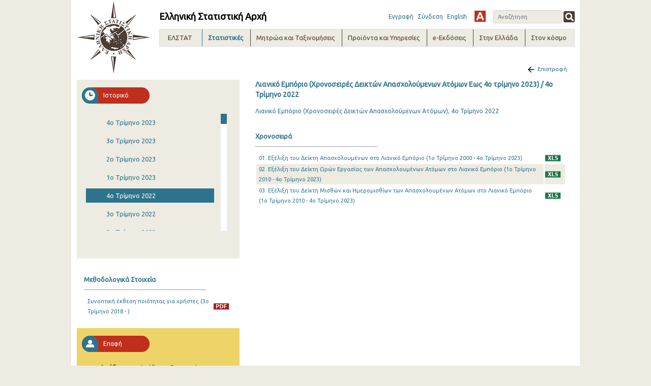

--- FILE ---
content_type: text/html;charset=UTF-8
request_url: https://www.statistics.gr/el/statistics/-/publication/DKT12/2022-Q4
body_size: 26597
content:
<!DOCTYPE html> <html class="ltr" dir="ltr" lang="el-GR"> <head> <title>Στατιστικές - ELSTAT</title> <!-- <script type="text/javascript" src="https://www.statistics.gr/o/elstat-theme/js/1.7.2.jquery.min.js"></script> <script type="text/javascript" src="https://www.statistics.gr/o/elstat-theme/js/bootstrap.min.js"></script> --> <meta content="initial-scale=1.0, width=device-width" name="viewport" /> <!-- <script type="text/javascript" src="https://www.statistics.gr/o/elstat-theme/js/html5shiv.min.js"></script> <script type="text/javascript" src="https://www.statistics.gr/o/elstat-theme/js/respond.min.js"></script> <script type="text/javascript" src="https://www.statistics.gr/o/elstat-theme/js/ever_combo-aui_depends.min.js"></script> <script type="text/javascript" src="https://www.statistics.gr/o/elstat-theme/js/ever-combo.min.js"></script> --> <meta content="text/html; charset=UTF-8" http-equiv="content-type" /> <script data-senna-track="permanent" src="/o/frontend-js-lodash-web/lodash/lodash.js" type="text/javascript"></script> <script data-senna-track="permanent" src="/o/frontend-js-lodash-web/lodash/util.js" type="text/javascript"></script> <script data-senna-track="temporary" type="text/javascript">if(window.Analytics)window._com_liferay_document_library_analytics_isViewFileEntry=false;</script> <link href="https://www.statistics.gr/o/dynamic-data-mapping-form-builder/css/main.css?browserId=other&themeId=elstattheme_WAR_elstattheme&minifierType=css&languageId=el_GR&b=7102&t=1768822899059" rel="stylesheet" type = "text/css" /> <link href="https://www.statistics.gr/o/dynamic-data-mapping-form-renderer/css/main.css?browserId=other&themeId=elstattheme_WAR_elstattheme&minifierType=css&languageId=el_GR&b=7102&t=1768822899059" rel="stylesheet" type = "text/css" /> <link href="https://www.statistics.gr/o/dynamic-data-mapping-web/css/main.css?browserId=other&themeId=elstattheme_WAR_elstattheme&minifierType=css&languageId=el_GR&b=7102&t=1768822899059" rel="stylesheet" type = "text/css" /> <link href="https://www.statistics.gr/o/elstat-theme/images/favicon.ico" rel="icon" /> <link data-senna-track="temporary" href="https://www.statistics.gr/statistics" rel="canonical" /> <link data-senna-track="temporary" href="https://www.statistics.gr/en/statistics" hreflang="en-US" rel="alternate" /> <link data-senna-track="temporary" href="https://www.statistics.gr/statistics" hreflang="x-default" rel="alternate" /> <link data-senna-track="temporary" href="https://www.statistics.gr/statistics" hreflang="el-GR" rel="alternate" /> <link class="lfr-css-file" data-senna-track="temporary" href="https://www.statistics.gr/o/elstat-theme/css/clay.css?browserId=other&amp;themeId=elstattheme_WAR_elstattheme&amp;minifierType=css&amp;languageId=el_GR&amp;b=7102&amp;t=1768822899059" id="liferayAUICSS" rel="stylesheet" type="text/css" /> <link data-senna-track="temporary" href="/o/frontend-css-web/main.css?browserId=other&amp;themeId=elstattheme_WAR_elstattheme&amp;minifierType=css&amp;languageId=el_GR&amp;b=7102&amp;t=1559639417920" id="liferayPortalCSS" rel="stylesheet" type="text/css" /> <link data-senna-track="temporary" href="/combo?browserId=other&amp;minifierType=&amp;themeId=elstattheme_WAR_elstattheme&amp;languageId=el_GR&amp;b=7102&amp;com_liferay_journal_content_web_portlet_JournalContentPortlet_INSTANCE_footercontent:%2Fcss%2Fmain.css&amp;com_liferay_portal_search_web_search_bar_portlet_SearchBarPortlet_INSTANCE_templateSearch:%2Fsearch%2Fbar%2Fcss%2Fmain.css&amp;com_liferay_product_navigation_product_menu_web_portlet_ProductMenuPortlet:%2Fcss%2Fmain.css&amp;contact_WAR_publicationsportlet:%2Fresources%2Fcss%2Fcontact.css&amp;description_WAR_publicationsportlet:%2Fresources%2Fcss%2Fdescription.css&amp;documents_WAR_publicationsportlet_INSTANCE_0qObWqzRnXSG:%2Fresources%2Fcss%2Fdocuments.css&amp;history_WAR_publicationsportlet:%2Fresources%2Fcss%2Fhistory.css&amp;t=1573221972000" id="a10feafa" rel="stylesheet" type="text/css" /> <script data-senna-track="temporary" type="text/javascript">var Liferay=Liferay||{};
Liferay.Browser={acceptsGzip:function(){return true},getMajorVersion:function(){return 131},getRevision:function(){return"537.36"},getVersion:function(){return"131.0"},isAir:function(){return false},isChrome:function(){return true},isEdge:function(){return false},isFirefox:function(){return false},isGecko:function(){return true},isIe:function(){return false},isIphone:function(){return false},isLinux:function(){return false},isMac:function(){return true},isMobile:function(){return false},isMozilla:function(){return false},
isOpera:function(){return false},isRtf:function(){return true},isSafari:function(){return true},isSun:function(){return false},isWebKit:function(){return true},isWindows:function(){return false}};Liferay.Data=Liferay.Data||{};Liferay.Data.ICONS_INLINE_SVG=true;Liferay.Data.NAV_SELECTOR="#navigation";Liferay.Data.NAV_SELECTOR_MOBILE="#navigationCollapse";Liferay.Data.isCustomizationView=function(){return false};Liferay.Data.notices=[null];
Liferay.PortletKeys={DOCUMENT_LIBRARY:"com_liferay_document_library_web_portlet_DLPortlet",DYNAMIC_DATA_MAPPING:"com_liferay_dynamic_data_mapping_web_portlet_DDMPortlet",ITEM_SELECTOR:"com_liferay_item_selector_web_portlet_ItemSelectorPortlet"};Liferay.PropsValues={JAVASCRIPT_SINGLE_PAGE_APPLICATION_TIMEOUT:0,NTLM_AUTH_ENABLED:false,UPLOAD_SERVLET_REQUEST_IMPL_MAX_SIZE:504857600};
Liferay.ThemeDisplay={getLayoutId:function(){return"10"},getLayoutRelativeControlPanelURL:function(){return"/el/group/guest/~/control_panel/manage?p_p_id\x3dcontact_WAR_publicationsportlet"},getLayoutRelativeURL:function(){return"/el/statistics"},getLayoutURL:function(){return"https://www.statistics.gr/el/statistics"},getParentLayoutId:function(){return"0"},isControlPanel:function(){return false},isPrivateLayout:function(){return"false"},isVirtualLayout:function(){return false},getBCP47LanguageId:function(){return"el-GR"},
getCanonicalURL:function(){return"https://www.statistics.gr/statistics"},getCDNBaseURL:function(){return"https://www.statistics.gr"},getCDNDynamicResourcesHost:function(){return""},getCDNHost:function(){return""},getCompanyGroupId:function(){return"20194"},getCompanyId:function(){return"20154"},getDefaultLanguageId:function(){return"el_GR"},getDoAsUserIdEncoded:function(){return""},getLanguageId:function(){return"el_GR"},getParentGroupId:function(){return"20181"},getPathContext:function(){return""},
getPathImage:function(){return"/image"},getPathJavaScript:function(){return"/o/frontend-js-web"},getPathMain:function(){return"/el/c"},getPathThemeImages:function(){return"https://www.statistics.gr/o/elstat-theme/images"},getPathThemeRoot:function(){return"/o/elstat-theme"},getPlid:function(){return"298348"},getPortalURL:function(){return"https://www.statistics.gr"},getScopeGroupId:function(){return"20181"},getScopeGroupIdOrLiveGroupId:function(){return"20181"},getSessionId:function(){return""},getSiteAdminURL:function(){return"https://www.statistics.gr/group/guest/~/control_panel/manage?p_p_lifecycle\x3d0\x26p_p_state\x3dmaximized\x26p_p_mode\x3dview"},
getSiteGroupId:function(){return"20181"},getURLControlPanel:function(){return"/el/group/control_panel?refererPlid\x3d298348"},getURLHome:function(){return"https://www.statistics.gr/home"},getUserEmailAddress:function(){return""},getUserId:function(){return"20158"},getUserName:function(){return""},isAddSessionIdToURL:function(){return false},isFreeformLayout:function(){return false},isImpersonated:function(){return false},isSignedIn:function(){return false},isStateExclusive:function(){return false},
isStateMaximized:function(){return false},isStatePopUp:function(){return false}};var themeDisplay=Liferay.ThemeDisplay;
Liferay.AUI={getAvailableLangPath:function(){return"available_languages.jsp?browserId\x3dother\x26themeId\x3delstattheme_WAR_elstattheme\x26colorSchemeId\x3d01\x26minifierType\x3djs\x26languageId\x3del_GR\x26b\x3d7102\x26t\x3d1559639419760"},getCombine:function(){return true},getComboPath:function(){return"/combo/?browserId\x3dother\x26minifierType\x3d\x26languageId\x3del_GR\x26b\x3d7102\x26t\x3d1559639419760\x26"},getDateFormat:function(){return"%d/%m/%Y"},getEditorCKEditorPath:function(){return"/o/frontend-editor-ckeditor-web"},
getFilter:function(){var filter="raw";filter="min";return filter},getFilterConfig:function(){var instance=this;var filterConfig=null;if(!instance.getCombine())filterConfig={replaceStr:".js"+instance.getStaticResourceURLParams(),searchExp:"\\.js$"};return filterConfig},getJavaScriptRootPath:function(){return"/o/frontend-js-web"},getLangPath:function(){return"aui_lang.jsp?browserId\x3dother\x26themeId\x3delstattheme_WAR_elstattheme\x26colorSchemeId\x3d01\x26minifierType\x3djs\x26languageId\x3del_GR\x26b\x3d7102\x26t\x3d1559639419760"},
getPortletRootPath:function(){return"/html/portlet"},getStaticResourceURLParams:function(){return"?browserId\x3dother\x26minifierType\x3d\x26languageId\x3del_GR\x26b\x3d7102\x26t\x3d1559639419760"}};Liferay.authToken="RHlkalED";Liferay.currentURL="/el/statistics/-/publication/DKT12/2022-Q4";Liferay.currentURLEncoded="%2Fel%2Fstatistics%2F-%2Fpublication%2FDKT12%2F2022-Q4";</script> <script src="/o/js_loader_modules?t=1768822899059" type="text/javascript"></script> <script data-senna-track="permanent" src="https://www.statistics.gr/combo?browserId=other&minifierType=js&languageId=el_GR&b=7102&t=1559639419760&/o/frontend-js-web/jquery/jquery.js&/o/frontend-js-web/clay/popper.js&/o/frontend-js-web/clay/bootstrap.js&/o/frontend-js-web/loader/config.js&/o/frontend-js-web/loader/loader.js&/o/frontend-js-web/aui/aui/aui.js&/o/frontend-js-web/aui/aui-base-html5-shiv/aui-base-html5-shiv.js&/o/frontend-js-web/liferay/browser_selectors.js&/o/frontend-js-web/liferay/modules.js&/o/frontend-js-web/liferay/aui_sandbox.js&/o/frontend-js-web/clay/collapsible-search.js&/o/frontend-js-web/clay/side-navigation.js&/o/frontend-js-web/jquery/fm.js&/o/frontend-js-web/jquery/form.js&/o/frontend-js-web/misc/svg4everybody.js&/o/frontend-js-web/aui/arraylist-add/arraylist-add.js&/o/frontend-js-web/aui/arraylist-filter/arraylist-filter.js&/o/frontend-js-web/aui/arraylist/arraylist.js&/o/frontend-js-web/aui/array-extras/array-extras.js&/o/frontend-js-web/aui/array-invoke/array-invoke.js&/o/frontend-js-web/aui/attribute-base/attribute-base.js&/o/frontend-js-web/aui/attribute-complex/attribute-complex.js&/o/frontend-js-web/aui/attribute-core/attribute-core.js&/o/frontend-js-web/aui/attribute-observable/attribute-observable.js&/o/frontend-js-web/aui/attribute-extras/attribute-extras.js&/o/frontend-js-web/aui/base-base/base-base.js&/o/frontend-js-web/aui/base-pluginhost/base-pluginhost.js&/o/frontend-js-web/aui/classnamemanager/classnamemanager.js&/o/frontend-js-web/aui/datatype-xml-format/datatype-xml-format.js&/o/frontend-js-web/aui/datatype-xml-parse/datatype-xml-parse.js&/o/frontend-js-web/aui/dom-base/dom-base.js&/o/frontend-js-web/aui/dom-core/dom-core.js&/o/frontend-js-web/aui/dom-screen/dom-screen.js&/o/frontend-js-web/aui/dom-style/dom-style.js&/o/frontend-js-web/aui/event-base/event-base.js&/o/frontend-js-web/aui/event-custom-base/event-custom-base.js&/o/frontend-js-web/aui/event-custom-complex/event-custom-complex.js&/o/frontend-js-web/aui/event-delegate/event-delegate.js&/o/frontend-js-web/aui/event-focus/event-focus.js" type = "text/javascript"></script> <script data-senna-track="permanent" src="https://www.statistics.gr/combo?browserId=other&minifierType=js&languageId=el_GR&b=7102&t=1559639419760&/o/frontend-js-web/aui/event-hover/event-hover.js&/o/frontend-js-web/aui/event-key/event-key.js&/o/frontend-js-web/aui/event-mouseenter/event-mouseenter.js&/o/frontend-js-web/aui/event-mousewheel/event-mousewheel.js&/o/frontend-js-web/aui/event-outside/event-outside.js&/o/frontend-js-web/aui/event-resize/event-resize.js&/o/frontend-js-web/aui/event-simulate/event-simulate.js&/o/frontend-js-web/aui/event-synthetic/event-synthetic.js&/o/frontend-js-web/aui/intl/intl.js&/o/frontend-js-web/aui/io-base/io-base.js&/o/frontend-js-web/aui/io-form/io-form.js&/o/frontend-js-web/aui/io-queue/io-queue.js&/o/frontend-js-web/aui/io-upload-iframe/io-upload-iframe.js&/o/frontend-js-web/aui/io-xdr/io-xdr.js&/o/frontend-js-web/aui/json-parse/json-parse.js&/o/frontend-js-web/aui/json-stringify/json-stringify.js&/o/frontend-js-web/aui/node-base/node-base.js&/o/frontend-js-web/aui/node-core/node-core.js&/o/frontend-js-web/aui/node-event-delegate/node-event-delegate.js&/o/frontend-js-web/aui/node-event-simulate/node-event-simulate.js&/o/frontend-js-web/aui/node-focusmanager/node-focusmanager.js&/o/frontend-js-web/aui/node-pluginhost/node-pluginhost.js&/o/frontend-js-web/aui/node-screen/node-screen.js&/o/frontend-js-web/aui/node-style/node-style.js&/o/frontend-js-web/aui/oop/oop.js&/o/frontend-js-web/aui/plugin/plugin.js&/o/frontend-js-web/aui/pluginhost-base/pluginhost-base.js&/o/frontend-js-web/aui/pluginhost-config/pluginhost-config.js&/o/frontend-js-web/aui/querystring-stringify-simple/querystring-stringify-simple.js&/o/frontend-js-web/aui/queue-promote/queue-promote.js&/o/frontend-js-web/aui/selector-css2/selector-css2.js&/o/frontend-js-web/aui/selector-css3/selector-css3.js&/o/frontend-js-web/aui/selector-native/selector-native.js&/o/frontend-js-web/aui/selector/selector.js&/o/frontend-js-web/aui/widget-base/widget-base.js&/o/frontend-js-web/aui/widget-htmlparser/widget-htmlparser.js&/o/frontend-js-web/aui/widget-skin/widget-skin.js" type = "text/javascript"></script> <script data-senna-track="permanent" src="https://www.statistics.gr/combo?browserId=other&minifierType=js&languageId=el_GR&b=7102&t=1559639419760&/o/frontend-js-web/aui/widget-uievents/widget-uievents.js&/o/frontend-js-web/aui/yui-throttle/yui-throttle.js&/o/frontend-js-web/aui/aui-base-core/aui-base-core.js&/o/frontend-js-web/aui/aui-base-lang/aui-base-lang.js&/o/frontend-js-web/aui/aui-classnamemanager/aui-classnamemanager.js&/o/frontend-js-web/aui/aui-component/aui-component.js&/o/frontend-js-web/aui/aui-debounce/aui-debounce.js&/o/frontend-js-web/aui/aui-delayed-task-deprecated/aui-delayed-task-deprecated.js&/o/frontend-js-web/aui/aui-event-base/aui-event-base.js&/o/frontend-js-web/aui/aui-event-input/aui-event-input.js&/o/frontend-js-web/aui/aui-form-validator/aui-form-validator.js&/o/frontend-js-web/aui/aui-node-base/aui-node-base.js&/o/frontend-js-web/aui/aui-node-html5/aui-node-html5.js&/o/frontend-js-web/aui/aui-selector/aui-selector.js&/o/frontend-js-web/aui/aui-timer/aui-timer.js&/o/frontend-js-web/liferay/dependency.js&/o/frontend-js-web/liferay/dom_task_runner.js&/o/frontend-js-web/liferay/events.js&/o/frontend-js-web/liferay/language.js&/o/frontend-js-web/liferay/lazy_load.js&/o/frontend-js-web/liferay/liferay.js&/o/frontend-js-web/liferay/util.js&/o/frontend-js-web/liferay/global.bundle.js&/o/frontend-js-web/liferay/portal.js&/o/frontend-js-web/liferay/portlet.js&/o/frontend-js-web/liferay/workflow.js&/o/frontend-js-web/liferay/address.js&/o/frontend-js-web/liferay/form.js&/o/frontend-js-web/liferay/form_placeholders.js&/o/frontend-js-web/liferay/icon.js&/o/frontend-js-web/liferay/menu.js&/o/frontend-js-web/liferay/notice.js&/o/frontend-js-web/liferay/poller.js&/o/frontend-js-web/aui/async-queue/async-queue.js&/o/frontend-js-web/aui/base-build/base-build.js&/o/frontend-js-web/aui/cookie/cookie.js&/o/frontend-js-web/aui/event-touch/event-touch.js&/o/frontend-js-web/aui/overlay/overlay.js&/o/frontend-js-web/aui/querystring-stringify/querystring-stringify.js&/o/frontend-js-web/aui/widget-child/widget-child.js" type = "text/javascript"></script> <script data-senna-track="permanent" src="https://www.statistics.gr/combo?browserId=other&minifierType=js&languageId=el_GR&b=7102&t=1559639419760&/o/frontend-js-web/aui/widget-position-align/widget-position-align.js&/o/frontend-js-web/aui/widget-position-constrain/widget-position-constrain.js&/o/frontend-js-web/aui/widget-position/widget-position.js&/o/frontend-js-web/aui/widget-stack/widget-stack.js&/o/frontend-js-web/aui/widget-stdmod/widget-stdmod.js&/o/frontend-js-web/aui/aui-aria/aui-aria.js&/o/frontend-js-web/aui/aui-io-plugin-deprecated/aui-io-plugin-deprecated.js&/o/frontend-js-web/aui/aui-io-request/aui-io-request.js&/o/frontend-js-web/aui/aui-loading-mask-deprecated/aui-loading-mask-deprecated.js&/o/frontend-js-web/aui/aui-overlay-base-deprecated/aui-overlay-base-deprecated.js&/o/frontend-js-web/aui/aui-overlay-context-deprecated/aui-overlay-context-deprecated.js&/o/frontend-js-web/aui/aui-overlay-manager-deprecated/aui-overlay-manager-deprecated.js&/o/frontend-js-web/aui/aui-overlay-mask-deprecated/aui-overlay-mask-deprecated.js&/o/frontend-js-web/aui/aui-parse-content/aui-parse-content.js&/o/frontend-js-web/liferay/layout_exporter.js&/o/frontend-js-web/liferay/session.js&/o/frontend-js-web/liferay/deprecated.js" type = "text/javascript"></script> <script src="/o/js_bundle_config?t=1768822899153" type="text/javascript"></script> <script data-senna-track="temporary" type="text/javascript"></script> <script data-senna-track="permanent" type="text/javascript">window.onload=function(){var $scrollbar=document.getElementById("_history_WAR_publicationsportlet_:historyForm:scrollbar");console.log($scrollbar);tinyscrollbar($scrollbar,{sizethumb:20,wheelSpeed:200})};</script><script data-senna-track="permanent" type="text/javascript"></script> <link class="lfr-css-file" data-senna-track="temporary" href="https://www.statistics.gr/o/elstat-theme/css/main.css?browserId=other&amp;themeId=elstattheme_WAR_elstattheme&amp;minifierType=css&amp;languageId=el_GR&amp;b=7102&amp;t=1768822899059" id="liferayThemeCSS" rel="stylesheet" type="text/css" /> <style data-senna-track="temporary" type="text/css">.portlet-borderless.description-portlet .publicationTitle{margin:0;padding:0 0 0 15px;background:0;border-bottom:0}.portlet-borderless.description-portlet .publicationDesc{padding:10px 15px 0 15px}@media(max-width:768px){.portlet-borderless.description-portlet{margin-top:40px}}</style> <script type="text/javascript">Liferay.Loader.require("frontend-js-spa-web@2.0.15/liferay/init.es",function(frontendJsSpaWeb2015LiferayInitEs){(function(){var frontendJsSpaWebLiferayInitEs=frontendJsSpaWeb2015LiferayInitEs;(function(){var $=AUI.$;var _=AUI._;Liferay.SPA=Liferay.SPA||{};Liferay.SPA.cacheExpirationTime=-1;Liferay.SPA.clearScreensCache=false;Liferay.SPA.debugEnabled=false;Liferay.SPA.excludedPaths=["/documents","/image"];Liferay.SPA.loginRedirect="";Liferay.SPA.navigationExceptionSelectors=':not([target\x3d"_blank"]):not([data-senna-off]):not([data-resource-href]):not([data-cke-saved-href]):not([data-cke-saved-href])';
Liferay.SPA.requestTimeout=0;Liferay.SPA.userNotification={message:"\u03a6\u03b1\u03af\u03bd\u03b5\u03c4\u03b1\u03b9 \u03cc\u03c4\u03b9 \u03b1\u03c5\u03c4\u03cc \u03c3\u03c5\u03bc\u03b2\u03b1\u03af\u03bd\u03b5\u03b9 \u03c0\u03b5\u03c1\u03b9\u03c3\u03c3\u03cc\u03c4\u03b5\u03c1\u03bf \u03b1\u03c0\u03cc \u03c4\u03bf \u03b1\u03bd\u03b1\u03bc\u03b5\u03bd\u03cc\u03bc\u03b5\u03bd\u03bf.",timeout:3E4,title:"\u03a9\u03c7"};frontendJsSpaWebLiferayInitEs.default.init(function(app){app.setPortletsBlacklist({"com_liferay_site_navigation_directory_web_portlet_SitesDirectoryPortlet":true,
"com_liferay_nested_portlets_web_portlet_NestedPortletsPortlet":true,"com_liferay_login_web_portlet_LoginPortlet":true,"com_liferay_login_web_portlet_FastLoginPortlet":true});app.setValidStatusCodes([221,490,494,499,491,492,493,495,220])})})()})()},function(error){console.error(error)});</script><link data-senna-track="permanent" href="https://www.statistics.gr/combo?browserId=other&minifierType=css&languageId=el_GR&b=7102&t=1559639433661&/o/product-navigation-simulation-theme-contributor/css/simulation_panel.css&/o/product-navigation-product-menu-theme-contributor/product_navigation_product_menu.css&/o/product-navigation-control-menu-theme-contributor/product_navigation_control_menu.css" rel="stylesheet" type = "text/css" /> <script data-senna-track="permanent" src="https://www.statistics.gr/combo?browserId=other&minifierType=js&languageId=el_GR&b=7102&t=1559639433661&/o/product-navigation-control-menu-theme-contributor/product_navigation_control_menu.js" type = "text/javascript"></script> <script type="text/javascript">Liferay.on("ddmFieldBlur",function(event){if(window.Analytics)Analytics.send("fieldBlurred","Form",{fieldName:event.fieldName,focusDuration:event.focusDuration,formId:event.formId,page:event.page-1})});Liferay.on("ddmFieldFocus",function(event){if(window.Analytics)Analytics.send("fieldFocused","Form",{fieldName:event.fieldName,formId:event.formId,page:event.page-1})});
Liferay.on("ddmFormPageShow",function(event){if(window.Analytics)Analytics.send("pageViewed","Form",{formId:event.formId,page:event.page,title:event.title})});Liferay.on("ddmFormSubmit",function(event){if(window.Analytics)Analytics.send("formSubmitted","Form",{formId:event.formId})});Liferay.on("ddmFormView",function(event){if(window.Analytics)Analytics.send("formViewed","Form",{formId:event.formId,title:event.title})});</script> <script type="text/javascript" src="https://www.statistics.gr/o/elstat-theme/js/vcube.dist.js"></script> <link rel="alternate stylesheet" type="text/css" title="highContrast" href="https://www.statistics.gr/o/elstat-theme/css/highContrast.css" disabled="true" /> <link href="https://fonts.googleapis.com/css?family=Ubuntu" rel="stylesheet" /> </head> <body class=" controls-visible yui3-skin-sam guest-site signed-out public-page site"> <nav class="quick-access-nav" id="tizz_quickAccessNav"> <h1 class="hide-accessible">Περιήγηση</h1> <ul> <li><a href="#main-content">Μετάβαση στο περιεχόμενο</a></li> </ul> </nav> <div class="container-fluid" id="wrapper"> <header id="banner" role="banner"> <div id="elstatHeader" class="container-fluid"> <div class="row-fluid"> <div id="elstatLogo" class="col-sm-12 col-md-2"> <a href="/el/home"> <img class="logo" src="https://www.statistics.gr/o/elstat-theme/images/elstat_logo.png" /> </a> </div> <div id="headerWrapper" class="col-sm-12 col-md-10"> <div id="headertoprow" class="row"> <div id="elstatTitle"> <h1 class="title">Ελληνική Στατιστική Αρχή</h1> </div> <div id="search"> <div class="portlet-boundary portlet-boundary_com_liferay_portal_search_web_portlet_SearchPortlet_ portlet-static portlet-static-end portlet-borderless portlet-search " id="p_p_id_com_liferay_portal_search_web_portlet_SearchPortlet_INSTANCE_3_" > <span id="p_com_liferay_portal_search_web_portlet_SearchPortlet_INSTANCE_3"></span> <section class="portlet" id="portlet_com_liferay_portal_search_web_portlet_SearchPortlet_INSTANCE_3"> <div class="portlet-content"> <div class="autofit-float autofit-row portlet-header"> <!-- <div class="autofit-col autofit-col-expand"> <h2 class="portlet-title-text">Αναζήτηση</h2> </div> --> <div class="portlet-title"> <div class="portletTitleIconContainer"></div> <div class="portletTitleText"> <span class="portlet-title-text">Αναζήτηση</span> </div> <div class="portletTitleCircularIcon"></div> </div> <div class="autofit-col autofit-col-end"> <div class="autofit-section"> </div> </div> </div> <div class=" portlet-content-container" > <div class="portlet-body"> <form action="https://www.statistics.gr:443/el/statistics?p_p_id=com_liferay_portal_search_web_portlet_SearchPortlet_INSTANCE_3&amp;p_p_lifecycle=0&amp;p_p_state=maximized&amp;p_p_mode=view&amp;_com_liferay_portal_search_web_portlet_SearchPortlet_INSTANCE_3_mvcPath=%2Fsearch.jsp&amp;_com_liferay_portal_search_web_portlet_SearchPortlet_INSTANCE_3_redirect=https%3A%2F%2Fwww.statistics.gr%3A443%2Fel%2Fstatistics%3Fp_p_id%3Dcom_liferay_portal_search_web_portlet_SearchPortlet_INSTANCE_3%26p_p_lifecycle%3D0%26p_p_state%3Dnormal%26p_p_mode%3Dview" class="form " data-fm-namespace="_com_liferay_portal_search_web_portlet_SearchPortlet_INSTANCE_3_" id="_com_liferay_portal_search_web_portlet_SearchPortlet_INSTANCE_3_fm" method="get" name="_com_liferay_portal_search_web_portlet_SearchPortlet_INSTANCE_3_fm" > <fieldset class="input-container" disabled="disabled"> <input  class="field form-control"  id="_com_liferay_portal_search_web_portlet_SearchPortlet_INSTANCE_3_formDate"    name="_com_liferay_portal_search_web_portlet_SearchPortlet_INSTANCE_3_formDate"     type="hidden" value="1769047985520"   /> <input name="p_p_id" type="hidden" value="com_liferay_portal_search_web_portlet_SearchPortlet_INSTANCE_3" /><input name="p_p_lifecycle" type="hidden" value="0" /><input name="p_p_state" type="hidden" value="maximized" /><input name="p_p_mode" type="hidden" value="view" /><input name="_com_liferay_portal_search_web_portlet_SearchPortlet_INSTANCE_3_mvcPath" type="hidden" value="/search.jsp" /><input name="_com_liferay_portal_search_web_portlet_SearchPortlet_INSTANCE_3_redirect" type="hidden" value="https://www.statistics.gr:443/el/statistics?p_p_id=com_liferay_portal_search_web_portlet_SearchPortlet_INSTANCE_3&amp;p_p_lifecycle=0&amp;p_p_state=normal&amp;p_p_mode=view" /> <fieldset class="fieldset " ><div class=""> <div class="form-group form-group-inline input-text-wrapper"> <input  class="field search-input search-portlet-keywords-input form-control"  id="_com_liferay_portal_search_web_portlet_SearchPortlet_INSTANCE_3_keywords"    name="_com_liferay_portal_search_web_portlet_SearchPortlet_INSTANCE_3_keywords"   placeholder="Αναζήτηση" title="Αναζήτηση" type="text" value=""  size="30"  /> </div> <input  class="field form-control"  id="_com_liferay_portal_search_web_portlet_SearchPortlet_INSTANCE_3_scope"    name="_com_liferay_portal_search_web_portlet_SearchPortlet_INSTANCE_3_scope"     type="hidden" value="this-site"   /> <div class="lfr-ddm-field-group lfr-ddm-field-group-inline field-wrapper" > <button class="btn btn-light btn-unstyled" onclick="_com_liferay_portal_search_web_portlet_SearchPortlet_INSTANCE_3_search();" type="submit"> <span class="icon-monospaced" > <span id="qfkd____"><svg class="lexicon-icon lexicon-icon-search" focusable="false" role="img" title="" ><use data-href="https://www.statistics.gr/o/elstat-theme/images/lexicon/icons.svg#search"></use><title>search</title></svg></span> <span class="taglib-text hide-accessible">null</span> </span> </button> </div> </div></fieldset> <script type="text/javascript">window._com_liferay_portal_search_web_portlet_SearchPortlet_INSTANCE_3_search=function(){var keywords=document._com_liferay_portal_search_web_portlet_SearchPortlet_INSTANCE_3_fm._com_liferay_portal_search_web_portlet_SearchPortlet_INSTANCE_3_keywords.value;keywords=keywords.replace(/^\s+|\s+$/,"");if(keywords!="")submitForm(document._com_liferay_portal_search_web_portlet_SearchPortlet_INSTANCE_3_fm)};</script> </fieldset> </form> <script type="text/javascript">AUI().use("liferay-form",function(A){(function(){var $=AUI.$;var _=AUI._;Liferay.Form.register({id:"_com_liferay_portal_search_web_portlet_SearchPortlet_INSTANCE_3_fm",fieldRules:[],onSubmit:function(event){_com_liferay_portal_search_web_portlet_SearchPortlet_INSTANCE_3_search();event.preventDefault()},validateOnBlur:true});var onDestroyPortlet=function(event){if(event.portletId==="com_liferay_portal_search_web_portlet_SearchPortlet_INSTANCE_3")delete Liferay.Form._INSTANCES["_com_liferay_portal_search_web_portlet_SearchPortlet_INSTANCE_3_fm"]};
Liferay.on("destroyPortlet",onDestroyPortlet);A.all("#_com_liferay_portal_search_web_portlet_SearchPortlet_INSTANCE_3_fm .input-container").removeAttribute("disabled");Liferay.fire("_com_liferay_portal_search_web_portlet_SearchPortlet_INSTANCE_3_formReady",{formName:"_com_liferay_portal_search_web_portlet_SearchPortlet_INSTANCE_3_fm"})})()});</script> </div> </div> </div> </section> </div> </div> <div id="smallMenu"> <a href="/auth/register.jsf" target="_blank">Εγγραφή</a> <a href="https://www.statistics.gr/el/c/portal/login?p_l_id=298348">Σύνδεση</a> <div id="elstatLangChanger"> <a class="reload-url" href="/en/statistics/-/publication/DKT12/2022-Q4">English</a> </div> <a href="#" id="highContrast" title="High Contrast" onclick="switch_style('highContrast');return false;" name="theme" class="highContrast"></a> </div> </div> <div id="elstatNavMenu" class="row"> <ul aria-label="#language("site-pages")" class="navTopMenu" role="menubar"> <li class="navTopMenu level1 " id="layout_124" nav_item_attr_selected role="presentation"> <div class="menuHeader">ΕΛΣΤΑΤ</div> <div class="navMenuWrapper"> <ul class="navMenuContent" role="menu"> <li class="false navTopMenu level2" id="layout_18"> <a class="" aria-labelledby="layout_18" href="https://www.statistics.gr/el/mission" role="menuitem"> Αποστολή</a> </li> <li class="false navTopMenu level2" id="layout_19"> <a class="" aria-labelledby="layout_19" href="https://www.statistics.gr/el/overview" role="menuitem"> Παρουσίαση</a> </li> <li class="false navTopMenu level2" id="layout_20"> <a class="" aria-labelledby="layout_20" href="https://www.statistics.gr/el/history" role="menuitem"> Ιστορική ανασκόπηση</a> </li> <li class="false navTopMenu level2" id="layout_21"> <a class="" aria-labelledby="layout_21" href="https://www.statistics.gr/el/legal-framework" role="menuitem"> Θεσμικό Πλαίσιο</a> </li> <li class="false navTopMenu level2" id="layout_190"> <a class="" aria-labelledby="layout_190" href="https://www.statistics.gr/el/elstat-president" role="menuitem"> Διαδικασία επιλογής Προέδρου ΕΛΣΤΑΤ</a> </li> <li class="false navTopMenu level2" id="layout_529"> <a class="" aria-labelledby="layout_529" href="https://www.statistics.gr/el/organisation-chart" role="menuitem"> Οργανόγραμμα</a> </li> <li class="false navTopMenu level2" id="layout_22"> <a class="" aria-labelledby="layout_22" href="https://www.statistics.gr/el/who-does-what" role="menuitem"> Ποιος κάνει τι</a> </li> <li class="false navTopMenu level2" id="layout_23"> <a class="" aria-labelledby="layout_23" href="https://www.statistics.gr/el/policies" role="menuitem"> Πολιτικές</a> </li> <li class="false navTopMenu level2" id="layout_724"> <a class="" aria-labelledby="layout_724" href="https://www.statistics.gr/el/privpol" role="menuitem"> Προστασία Προσωπικών Δεδομένων</a> </li> </ul> <ul class="navMenuContent" role="menu"> <li class="false navTopMenu level2" id="layout_24"> <a class="" aria-labelledby="layout_24" href="https://www.statistics.gr/el/statistical-confidentiality" role="menuitem"> Στατιστικό απόρρητο</a> </li> <li class="false navTopMenu level2" id="layout_25"> <a class="" aria-labelledby="layout_25" href="https://www.statistics.gr/el/programmes-and-reports" role="menuitem"> Προγράμματα και Εκθέσεις</a> </li> <li class="false navTopMenu level2" id="layout_26"> <a class="" aria-labelledby="layout_26" href="https://www.statistics.gr/el/financial-info" role="menuitem"> Οικονομικά Στοιχεία</a> </li> <li class="false navTopMenu level2" id="layout_27"> <a class="" aria-labelledby="layout_27" href="https://www.statistics.gr/el/tenders" role="menuitem"> Προκηρύξεις</a> </li> </ul> <ul class="navMenuContent" role="menu"> <li class="false navTopMenu level2" id="layout_82"> <a class="" aria-labelledby="layout_82" href="https://www.statistics.gr/el/statistical-interviewers" role="menuitem"> ΙΔΙΩΤΕΣ ΣΥΝΕΡΓΑΤΕΣ (ΙΣ)</a> </li> <ul class="navMenuContent" role="menu"> <li class="false navTopMenu level3" id="layout_84"> <a class="" aria-labelledby="layout_84" href="https://www.statistics.gr/el/statistical-interviewers-decisions" role="menuitem"> Αποφάσεις Ορισμού Ιδιωτών Συνεργατών (ΙΣ)</a> </li> <li class="false navTopMenu level3" id="layout_86"> <a class="" aria-labelledby="layout_86" href="https://www.statistics.gr/el/statistical-interviewers-selection" role="menuitem"> Διαδικασία Επιλογής Ιδιωτών Συνεργατών (ΙΣ)</a> </li> </ul> </ul> </div> </li> <li class="navTopMenu level1 selected" id="layout_10" nav_item_attr_selected role="presentation"> <div class="menuHeader">Στατιστικές</div> <div class="navMenuWrapper"> <ul class="navMenuContent" role="menu"> <li class="false navTopMenu level2" id="layout_30"> <a class="" aria-labelledby="layout_30" href="https://www.statistics.gr/el/statistics/eco" role="menuitem"> Οικονομία, Δείκτες</a> </li> <li class="false navTopMenu level2" id="layout_122"> <a class="" aria-labelledby="layout_122" href="https://www.statistics.gr/el/statistics/pop" role="menuitem"> Πληθυσμός και Κοινωνικές Συνθήκες</a> </li> <li class="false navTopMenu level2" id="layout_32"> <a class="" aria-labelledby="layout_32" href="https://www.statistics.gr/el/statistics/agr" role="menuitem"> Γεωργία, Κτηνοτροφία, Αλιεία</a> </li> <li class="false navTopMenu level2" id="layout_33"> <a class="" aria-labelledby="layout_33" href="https://www.statistics.gr/el/statistics/ind" role="menuitem"> Βιομηχανία, Εμπόριο, Υπηρεσίες, Μεταφορές</a> </li> <li class="false navTopMenu level2" id="layout_34"> <a class="" aria-labelledby="layout_34" href="https://www.statistics.gr/el/statistics/env" role="menuitem"> Περιβάλλον και Ενέργεια</a> </li> <li class="false navTopMenu level2" id="layout_35"> <a class="" aria-labelledby="layout_35" href="https://www.statistics.gr/el/statistics/itr" role="menuitem"> Διεθνές Εμπόριο Αγαθών</a> </li> <li class="false navTopMenu level2" id="layout_759"> <a class="" aria-labelledby="layout_759" href="https://www.statistics.gr/el/exp-stats-fin" role="menuitem"> Πειραματικές Στατιστικές</a> </li> </ul> <ul class="navMenuContent" role="menu"> <li class="false navTopMenu level2" id="layout_36"> <a class="" aria-labelledby="layout_36" href="https://www.statistics.gr/el/general-genuses-of-buildings-2011" role="menuitem"> Γενικές Απογραφές Κτιρίων και Πληθυσμού-Κατοικιών 2011</a> </li> <li class="false navTopMenu level2" id="layout_705"> <a class="" aria-labelledby="layout_705" href="https://www.statistics.gr/el/agricultural-census-2021" role="menuitem"> Απογραφή Γεωργίας &#8211; Κτηνοτροφίας 2021</a> </li> <li class="false navTopMenu level2" id="layout_751"> <a class="" aria-labelledby="layout_751" href="https://www.statistics.gr/el/cens-build-2021" role="menuitem"> Απογραφή Κτιρίων 2021</a> </li> <li class="false navTopMenu level2" id="layout_752"> <a class="" aria-labelledby="layout_752" href="https://www.statistics.gr/el/cens-pop-2021" role="menuitem"> Απογραφή Πληθυσμού-Κατοικιών 2021</a> </li> <li class="false navTopMenu level2" id="layout_1043"> <a class="" aria-labelledby="layout_1043" href="https://www.statistics.gr/el/diar-fss-2023" role="menuitem"> Διάρθρωση Γεωργικών και Κτηνοτροφικών Εκμεταλλεύσεων 2023</a> </li> </ul> <ul class="navMenuContent" role="menu"> <li class="false navTopMenu level2" id="layout_38"> <a class="" aria-labelledby="layout_38" href="https://www.statistics.gr/el/calendar" role="menuitem"> Ημερολόγιο Ανακοινώσεων</a> </li> <li class="false navTopMenu level2" id="layout_39"> <a class="" aria-labelledby="layout_39" href="https://www.statistics.gr/el/scheduledrevisions" role="menuitem"> Κατάλογος προγραμματισμένων αναθεωρήσεων</a> </li> <li class="false navTopMenu level2" id="layout_41"> <a class="" aria-labelledby="layout_41" target="_blank" href="http://www.statistics.gr/sdds/" role="menuitem"> SDDS - Οικονομικά και Χρηματοπιστωτικά δεδομένα</a> </li> <li class="false navTopMenu level2" id="layout_163"> <a class="" aria-labelledby="layout_163" href="https://www.statistics.gr/el/data-visualizations" role="menuitem"> Data visualisations</a> </li> <ul class="navMenuContent" role="menu"> <li class="false navTopMenu level3" id="layout_213"> <a class="" aria-labelledby="layout_213" href="https://www.statistics.gr/el/elstat-maps-geo" role="menuitem"> Διαδραστικοί χάρτες</a> </li> <li class="false navTopMenu level3" id="layout_217"> <a class="" aria-labelledby="layout_217" href="https://www.statistics.gr/el/estat-visualisations" role="menuitem"> Eurostat visualisations</a> </li> <li class="false navTopMenu level3" id="layout_212"> <a class="" aria-labelledby="layout_212" href="https://www.statistics.gr/el/elstat-infographics" role="menuitem"> Infographics</a> </li> </ul> </ul> </div> </li> <li class="navTopMenu level1 " id="layout_11" nav_item_attr_selected role="presentation"> <div class="menuHeader">Μητρώα και Ταξινομήσεις</div> <div class="navMenuWrapper"> <ul class="navMenuContent" role="menu"> <li class="false navTopMenu level2" id="layout_42"> <a class="" aria-labelledby="layout_42" href="https://www.statistics.gr/el/registers" role="menuitem"> Μητρώα</a> </li> <ul class="navMenuContent" role="menu"> <li class="false navTopMenu level3" id="layout_137"> <a class="" aria-labelledby="layout_137" href="https://www.statistics.gr/el/bussines_registries" role="menuitem"> Μητρώα Επιχειρήσεων</a> </li> <li class="false navTopMenu level3" id="layout_138"> <a class="" aria-labelledby="layout_138" href="https://www.statistics.gr/el/register-general-government-entities" role="menuitem"> Μητρώο Φορέων Γενικής Κυβέρνησης</a> </li> <li class="false navTopMenu level3" id="layout_174"> <a class="" aria-labelledby="layout_174" href="https://www.statistics.gr/el/esa-2010" role="menuitem"> ESA 2010</a> </li> <li class="false navTopMenu level3" id="layout_139"> <a class="" aria-labelledby="layout_139" target ="_blank" href="http://www.statistics.gr/statistics/-/publication/SMD02/-" role="menuitem"> Διοικητικές Μεταβολές</a> </li> <li class="false navTopMenu level3" id="layout_140"> <a class="" aria-labelledby="layout_140" target ="_blank" href="/statistics/-/publication/SKA01/-" role="menuitem"> Μητρώο Δήμων, Κοινοτήτων &amp; Οικισμών</a> </li> </ul> </ul> <ul class="navMenuContent" role="menu"> <li class="false navTopMenu level2" id="layout_43"> <a class="" aria-labelledby="layout_43" href="https://www.statistics.gr/el/classifications" role="menuitem"> Ταξινομήσεις</a> </li> <ul class="navMenuContent" role="menu"> <li class="false navTopMenu level3" id="layout_191"> <a class="" aria-labelledby="layout_191" href="https://www.statistics.gr/el/consumption" role="menuitem"> Ατομική Κατανάλωση</a> </li> <li class="false navTopMenu level3" id="layout_192"> <a class="" aria-labelledby="layout_192" href="https://www.statistics.gr/el/industrial-products" role="menuitem"> Βιομηχανικά Προϊόντα</a> </li> <li class="false navTopMenu level3" id="layout_193"> <a class="" aria-labelledby="layout_193" href="https://www.statistics.gr/el/occupation" role="menuitem"> Επαγγέλματα</a> </li> <li class="false navTopMenu level3" id="layout_194"> <a class="" aria-labelledby="layout_194" href="https://www.statistics.gr/el/transportation" role="menuitem"> Μεταφορές</a> </li> <li class="false navTopMenu level3" id="layout_195"> <a class="" aria-labelledby="layout_195" href="https://www.statistics.gr/el/economic-activities" role="menuitem"> Οικονομικές δραστηριότητες</a> </li> <li class="false navTopMenu level3" id="layout_196"> <a class="" aria-labelledby="layout_196" href="https://www.statistics.gr/el/environment" role="menuitem"> Περιβάλλον</a> </li> <li class="false navTopMenu level3" id="layout_463"> <a class="" aria-labelledby="layout_463" href="https://www.statistics.gr/el/health" role="menuitem"> Υγεία</a> </li> <li class="false navTopMenu level3" id="layout_947"> <a class="" aria-labelledby="layout_947" target ="_blank" href="https://showvoc.op.europa.eu/#/datasets/ESTAT_ESS_QUALITY_GLOSSARY/data" role="menuitem"> Γλωσσάρι Ποιότητας του ΕΣΣ</a> </li> </ul> </ul> </div> </li> <li class="navTopMenu level1 " id="layout_12" nav_item_attr_selected role="presentation"> <div class="menuHeader">Προϊόντα και Υπηρεσίες</div> <div class="navMenuWrapper"> <ul class="navMenuContent" role="menu"> <li class="false navTopMenu level2" id="layout_45"> <a class="" aria-labelledby="layout_45" href="https://www.statistics.gr/el/provision-of-statistical-data" role="menuitem"> Στατιστικά στοιχεία</a> </li> <ul class="navMenuContent" role="menu"> <li class="false navTopMenu level3" id="layout_993"> <a class="" aria-labelledby="layout_993" href="https://www.statistics.gr/el/instruction" role="menuitem"> ΟΔΗΓΙΕΣ ΓΙΑ ΕΓΓΡΑΦΗ ΚΑΙ ΥΠΟΒΟΛΗ ΑΙΤΗΜΑΤΟΣ ΠΑΡΟΧΗΣ ΣΤΑΤΙΣΤΙΚΩΝ ΣΤΟΙΧΕΙΩΝ</a> </li> <li class="false navTopMenu level3" id="layout_87"> <a class="reload-url" aria-labelledby="layout_87" href="https://www.statistics.gr/el/statistical-data-request" role="menuitem"> Αίτημα παροχής στατιστικών στοιχείων</a> </li> <li class="false navTopMenu level3" id="layout_91"> <a class="reload-url" aria-labelledby="layout_91" href="https://www.statistics.gr/el/esds-european-statistical-data-support" role="menuitem"> Αίτημα για υποστήριξη ευρωπαϊκών στατιστικών</a> </li> <li class="false navTopMenu level3" id="layout_183"> <a class="" aria-labelledby="layout_183" href="https://www.statistics.gr/el/microdata_pricing" role="menuitem"> Πολιτική Τιμολόγησης Στατιστικών Προϊόντων</a> </li> <li class="false navTopMenu level3" id="layout_204"> <a class="" aria-labelledby="layout_204" href="https://www.statistics.gr/el/pneumatika-diakaiomata-kai-epanachresimopoiese-stoicheion" role="menuitem"> Πνευματικά δικαιώματα και επαναχρησιμοποίηση στοιχείων</a> </li> </ul> <li class="false navTopMenu level2" id="layout_365"> <a class="" aria-labelledby="layout_365" href="https://www.statistics.gr/el/micro-data" role="menuitem"> Μικροδεδομένα</a> </li> <ul class="navMenuContent" role="menu"> <li class="false navTopMenu level3" id="layout_1130"> <a class="" aria-labelledby="layout_1130" href="https://www.statistics.gr/el/pufiles" role="menuitem"> Αρχεία Δημόσιας Χρήσης (τυποποιημένα)</a> </li> <li class="false navTopMenu level3" id="layout_1131"> <a class="" aria-labelledby="layout_1131" href="https://www.statistics.gr/el/su-files" role="menuitem"> Αρχεία Επιστημονικής Χρήσης (τυποποιημένα)</a> </li> <li class="false navTopMenu level3" id="layout_461"> <a class="" aria-labelledby="layout_461" href="https://www.statistics.gr/el/other_anonymized_provision_data" role="menuitem"> Άλλα μικροδεδομένα (μη τυποποιημένα)</a> </li> <li class="false navTopMenu level3" id="layout_1201"> <a class="" aria-labelledby="layout_1201" href="https://www.statistics.gr/el/ypodeigmata" role="menuitem"> Υποδείγματα</a> </li> </ul> <li class="false navTopMenu level2" id="layout_1071"> <a class="" aria-labelledby="layout_1071" target="_blank" href="https://elstatmis.statistics.gr/downlopendata/myindex.jsp" role="menuitem"> ANOIXTA ΔΕΔΟΜΕΝΑ ΥΨΗΛΗΣ ΑΞΙΑΣ (HIGH VALUE DATA)</a> </li> <li class="false navTopMenu level2" id="layout_49"> <a class="" aria-labelledby="layout_49" href="https://www.statistics.gr/el/digital-cartographical-data" role="menuitem"> Ψηφιακά Χαρτογραφικά Υπόβαθρα</a> </li> <ul class="navMenuContent" role="menu"> <li class="false navTopMenu level3" id="layout_95"> <a class="reload-url" aria-labelledby="layout_95" href="https://www.statistics.gr/el/cartographic-department" role="menuitem"> Αίτημα παροχής χαρτογραφικών υποβάθρων</a> </li> </ul> <li class="false navTopMenu level2" id="layout_47"> <a class="" aria-labelledby="layout_47" href="https://www.statistics.gr/el/user-satisfaction-survey" role="menuitem"> Έρευνα ικανοποίησης χρηστών</a> </li> <li class="false navTopMenu level2" id="layout_48"> <a class="" aria-labelledby="layout_48" href="https://www.statistics.gr/el/library" role="menuitem"> Βιβλιοθήκη</a> </li> <ul class="navMenuContent" role="menu"> <li class="false navTopMenu level3" id="layout_92"> <a class="" aria-labelledby="layout_92" href="https://www.statistics.gr/el/regulations-of-library" role="menuitem"> Κανονισμός λειτουργίας</a> </li> <li class="false navTopMenu level3" id="layout_93"> <a class="" aria-labelledby="layout_93" href="https://www.statistics.gr/el/library-newsletters" role="menuitem"> Ενημερωτικά Δελτία</a> </li> </ul> </ul> <ul class="navMenuContent" role="menu"> <li class="false navTopMenu level2" id="layout_385"> <a class="" aria-labelledby="layout_385" href="https://www.statistics.gr/el/edu" role="menuitem"> Στατιστική Παιδεία</a> </li> <ul class="navMenuContent" role="menu"> <li class="false navTopMenu level3" id="layout_380"> <a class="" aria-labelledby="layout_380" href="https://www.statistics.gr/el/edu-overview" role="menuitem"> Παρουσίαση - Το όραμά μας</a> </li> <li class="false navTopMenu level3" id="layout_400"> <a class="" aria-labelledby="layout_400" href="https://www.statistics.gr/el/education" role="menuitem"> Εκπαίδευση</a> </li> <li class="false navTopMenu level3" id="layout_387"> <a class="" aria-labelledby="layout_387" href="https://www.statistics.gr/el/edu-programs" role="menuitem"> Εκπαιδευτικές Επισκέψεις</a> </li> <li class="false navTopMenu level3" id="layout_401"> <a class="" aria-labelledby="layout_401" href="https://www.statistics.gr/el/edu-competitions" role="menuitem"> Διαγωνισμοί</a> </li> <li class="false navTopMenu level3" id="layout_404"> <a class="" aria-labelledby="layout_404" href="https://www.statistics.gr/el/edu-entertainment" role="menuitem"> Ψυχαγωγία</a> </li> <li class="false navTopMenu level3" id="layout_405"> <a class="" aria-labelledby="layout_405" href="https://www.statistics.gr/el/edu-news" role="menuitem"> Ενημέρωση</a> </li> </ul> </ul> <ul class="navMenuContent" role="menu"> <li class="false navTopMenu level2" id="layout_46"> <a class="" aria-labelledby="layout_46" href="https://www.statistics.gr/el/data-collection" role="menuitem"> Συλλογή στοιχείων</a> </li> <ul class="navMenuContent" role="menu"> <li class="false navTopMenu level3" id="layout_1104"> <a class="" aria-labelledby="layout_1104" target ="_blank" href="https://circa.statistics.gr/pls/htmldb/f?p=228" role="menuitem"> Παγκόσμιες Αλυσίδες Αξίας</a> </li> <li class="false navTopMenu level3" id="layout_450"> <a class="" aria-labelledby="layout_450" target ="_blank" href="https://eurostat.statistics.gr/" role="menuitem"> Δήλωση στοιχείων Intrastat</a> </li> <li class="false navTopMenu level3" id="layout_164"> <a class="" aria-labelledby="layout_164" target ="_blank" href="https://elstatforms.statistics.gr/zeus/" role="menuitem"> Ξένιος ΖΕΥΣ - Δελτίο Κίνησης Τουριστικών Καταλυμάτων</a> </li> <li class="false navTopMenu level3" id="layout_613"> <a class="" aria-labelledby="layout_613" target ="_blank" href="https://elstatforms.statistics.gr/deltio_fititi/deltio_fititi_login.jsp" role="menuitem"> Δελτίο φοιτητή</a> </li> <li class="false navTopMenu level3" id="layout_168"> <a class="" aria-labelledby="layout_168" target ="_blank" href="https://circa.statistics.gr/pls/htmldb/f?p=201" role="menuitem"> Έρευνα Φορέων Γενικής Κυβέρνησης</a> </li> <li class="false navTopMenu level3" id="layout_293"> <a class="" aria-labelledby="layout_293" target ="_blank" href="https://circa.statistics.gr/pls/htmldb/f?p=207:1" role="menuitem"> Παραγωγή και Πωλήσεις Βιομηχανικών Προϊόντων (PRODCOM)</a> </li> <li class="false navTopMenu level3" id="layout_561"> <a class="" aria-labelledby="layout_561" target ="_blank" href="https://circa.statistics.gr/pls/htmldb/f?p=301" role="menuitem"> Δείκτες στη Βιομηχανία και στις Κατασκευές</a> </li> <li class="false navTopMenu level3" id="layout_984"> <a class="" aria-labelledby="layout_984" target ="_blank" href="https://webapps.statistics.gr/ords/sbs_work/r/f_601/login_desktop" role="menuitem"> Στατιστικές Διάρθρωσης Επιχειρήσεων (SBS)</a> </li> </ul> </ul> </div> </li> <li class="navTopMenu level1 " id="layout_13" nav_item_attr_selected role="presentation"> <div class="menuHeader">e-Εκδόσεις</div> <div class="navMenuWrapper"> <ul class="navMenuContent" role="menu"> <li class="false navTopMenu level2" id="layout_54"> <a class="" aria-labelledby="layout_54" href="https://www.statistics.gr/el/the-greek-economy" role="menuitem"> Η Ελληνική Οικονομία</a> </li> <li class="false navTopMenu level2" id="layout_55"> <a class="" aria-labelledby="layout_55" href="https://www.statistics.gr/el/living-conditions-in-greece" role="menuitem"> Συνθήκες Διαβίωσης στην Ελλάδα</a> </li> <li class="false navTopMenu level2" id="layout_56"> <a class="" aria-labelledby="layout_56" href="https://www.statistics.gr/el/greece-in-figures" role="menuitem"> Η Ελλάδα με Αριθμούς</a> </li> <li class="false navTopMenu level2" id="layout_968"> <a class="" aria-labelledby="layout_968" href="https://www.statistics.gr/el/sust-devel-goals" role="menuitem"> Στόχοι Βιώσιμης Ανάπτυξης</a> </li> <li class="false navTopMenu level2" id="layout_879"> <a class="" aria-labelledby="layout_879" href="https://www.statistics.gr/el/census_priv_results_1821-2021" role="menuitem"> Απογραφές Πληθυσμού 1821 - 2021</a> </li> <li class="false navTopMenu level2" id="layout_878"> <a class="" aria-labelledby="layout_878" href="https://www.statistics.gr/el/elstat-apografi_prosfyges_1923" role="menuitem"> Απογραφή Προσφύγων 1923</a> </li> </ul> <ul class="navMenuContent" role="menu"> <li class="false navTopMenu level2" id="layout_58"> <a class="" aria-labelledby="layout_58" target="_blank" href="http://dlib.statistics.gr/portal/page/portal/ESYE" role="menuitem"> Ψηφιακή Βιβλιοθήκη</a> </li> <li class="false navTopMenu level2" id="layout_1015"> <a class="" aria-labelledby="layout_1015" href="https://www.statistics.gr/el/geo-hist" role="menuitem"> Ιστορικά Διαγράμματα Απογραφών Πληθυσμού</a> </li> <li class="false navTopMenu level2" id="layout_61"> <a class="" aria-labelledby="layout_61" href="https://www.statistics.gr/el/release-calendar" role="menuitem"> Ημερολόγιο Ανακοινώσεων</a> </li> <li class="false navTopMenu level2" id="layout_158"> <a class="" aria-labelledby="layout_158" href="https://www.statistics.gr/el/news-announcements" role="menuitem"> Νέα και Ανακοινώσεις</a> </li> <li class="false navTopMenu level2" id="layout_173"> <a class="" aria-labelledby="layout_173" href="https://www.statistics.gr/el/sdds_reports" role="menuitem"> Εκθέσεις SDDS</a> </li> </ul> </div> </li> <li class="navTopMenu level1 " id="layout_14" nav_item_attr_selected role="presentation"> <div class="menuHeader">Στην Ελλάδα</div> <div class="navMenuWrapper"> <ul class="navMenuContent" role="menu"> <li class="false navTopMenu level2" id="layout_62"> <a class="" aria-labelledby="layout_62" href="https://www.statistics.gr/el/hellenic-statistical-system" role="menuitem"> Ελληνικό Στατιστικό Σύστημα - ΕΛΣΣ</a> </li> <ul class="navMenuContent" role="menu"> <li class="false navTopMenu level3" id="layout_96"> <a class="" aria-labelledby="layout_96" href="https://www.statistics.gr/el/elss-legal-framework" role="menuitem"> Θεσμικό πλαίσιο</a> </li> <li class="false navTopMenu level3" id="layout_97"> <a class="" aria-labelledby="layout_97" href="https://www.statistics.gr/el/european-statistics-code-of-practice" role="menuitem"> Κώδικας Ορθής Πρακτικής για τις Ευρωπαϊκές Στατιστικές</a> </li> <li class="false navTopMenu level3" id="layout_98"> <a class="" aria-labelledby="layout_98" href="https://www.statistics.gr/el/quality-asurance-framework" role="menuitem"> Πλαίσιο Διασφάλισης Ποιότητας του ΕΣΣ</a> </li> <li class="false navTopMenu level3" id="layout_948"> <a class="" aria-labelledby="layout_948" target ="_blank" href="https://showvoc.op.europa.eu/#/datasets/ESTAT_ESS_QUALITY_GLOSSARY/data" role="menuitem"> Γλωσσάρι Ποιότητας του ΕΣΣ</a> </li> <li class="false navTopMenu level3" id="layout_99"> <a class="" aria-labelledby="layout_99" href="https://www.statistics.gr/el/agencies" role="menuitem"> Φορείς του ΕΛΣΣ</a> </li> <li class="false navTopMenu level3" id="layout_100"> <a class="" aria-labelledby="layout_100" href="https://www.statistics.gr/el/coordination-committee" role="menuitem"> Συντονιστική Επιτροπή του ΕΛΣΣ</a> </li> <li class="false navTopMenu level3" id="layout_101"> <a class="" aria-labelledby="layout_101" href="https://www.statistics.gr/el/advisory-committee" role="menuitem"> Συμβουλευτική Επιτροπή του ΕΛΣΣ</a> </li> <li class="false navTopMenu level3" id="layout_102"> <a class="" aria-labelledby="layout_102" href="https://www.statistics.gr/el/good-practice-committee" role="menuitem"> Συμβουλευτική Επιτροπή Ορθής Πρακτικής (GPAC)</a> </li> <li class="false navTopMenu level3" id="layout_104"> <a class="" aria-labelledby="layout_104" href="https://www.statistics.gr/el/memorandum-of-cooperation" role="menuitem"> Μνημόνια συνεργασίας</a> </li> <li class="false navTopMenu level3" id="layout_105"> <a class="" aria-labelledby="layout_105" href="https://www.statistics.gr/el/certification-of-statistics" role="menuitem"> Πιστοποίηση στατιστικών του ΕΛΣΣ</a> </li> <li class="false navTopMenu level3" id="layout_107"> <a class="" aria-labelledby="layout_107" href="https://www.statistics.gr/el/peer-review_" role="menuitem"> Επιθεώρηση Ομοτίμων - 2ος γύρος</a> </li> <li class="false navTopMenu level3" id="layout_844"> <a class="" aria-labelledby="layout_844" href="https://www.statistics.gr/el/peer-review" role="menuitem"> Επιθεώρηση Ομοτίμων - 3ος γύρος</a> </li> <li class="false navTopMenu level3" id="layout_159"> <a class="" aria-labelledby="layout_159" href="https://www.statistics.gr/el/hellenic_statistical_programme" role="menuitem"> Ελληνικό Στατιστικό Πρόγραμμα</a> </li> </ul> </ul> <ul class="navMenuContent" role="menu"> <li class="false navTopMenu level2" id="layout_63"> <a class="" aria-labelledby="layout_63" href="https://www.statistics.gr/el/elss-programmes-reports" role="menuitem"> Προγράμματα και Εκθέσεις</a> </li> </ul> <ul class="navMenuContent" role="menu"> <li class="false navTopMenu level2" id="layout_64"> <a class="" aria-labelledby="layout_64" href="https://www.statistics.gr/el/conferences-and-events" role="menuitem"> Συνέδρια και Εκδηλώσεις</a> </li> <ul class="navMenuContent" role="menu"> <li class="false navTopMenu level3" id="layout_332"> <a class="" aria-labelledby="layout_332" href="https://www.statistics.gr/el/press-conferences" role="menuitem"> Συνεντεύξεις Τύπου</a> </li> <li class="false navTopMenu level3" id="layout_141"> <a class="" aria-labelledby="layout_141" href="https://www.statistics.gr/el/user-conference" role="menuitem"> Συνέδρια Χρηστών</a> </li> <li class="false navTopMenu level3" id="layout_1137"> <a class="" aria-labelledby="layout_1137" href="https://www.statistics.gr/el/esac-nuc" role="menuitem"> ESAC-NUCs WORKSHOP</a> </li> <li class="false navTopMenu level3" id="layout_1091"> <a class="" aria-labelledby="layout_1091" href="https://www.statistics.gr/el/ai-powered-data" role="menuitem"> AI powered Data for AI driven public policies</a> </li> <li class="false navTopMenu level3" id="layout_526"> <a class="" aria-labelledby="layout_526" href="https://www.statistics.gr/el/elstat-cystat" role="menuitem"> Ελλάδα - Κύπρος</a> </li> <li class="false navTopMenu level3" id="layout_474"> <a class="" aria-labelledby="layout_474" href="https://www.statistics.gr/el/elstat-bnsi-meeting" role="menuitem"> Ελλάδα-Βουλγαρία-Διμερής Διασυνοριακή Συνάντηση</a> </li> <li class="false navTopMenu level3" id="layout_469"> <a class="" aria-labelledby="layout_469" href="https://www.statistics.gr/el/elstat-gus-event" role="menuitem"> Ελλάδα - Πολωνία Special Bilateral Event and Workshop</a> </li> <li class="false navTopMenu level3" id="layout_413"> <a class="" aria-labelledby="layout_413" target ="_blank" href="http://www.statistics.gr/event/smart-statistics/index.html" role="menuitem"> SmartStatistics4SmartCities Conference</a> </li> <li class="false navTopMenu level3" id="layout_362"> <a class="" aria-labelledby="layout_362" target ="_blank" href="http://www.statistics.gr/netsilc3-athens/" role="menuitem"> Net-SILC3 International Workshop and Conference</a> </li> <li class="false navTopMenu level3" id="layout_252"> <a class="" aria-labelledby="layout_252" href="https://www.statistics.gr/el/workshop-bigdata" role="menuitem"> Ημερίδα «Στατιστικές και Μαζικά Δεδομένα (Big Data)</a> </li> <li class="false navTopMenu level3" id="layout_1178"> <a class="" aria-labelledby="layout_1178" href="https://www.statistics.gr/el/tif" role="menuitem"> Διεθνής Έκθεση Θεσσαλονίκης (ΔΕΘ)</a> </li> </ul> <li class="false navTopMenu level2" id="layout_593"> <a class="" aria-labelledby="layout_593" href="https://www.statistics.gr/el/covid-19" role="menuitem"> COVID-19</a> </li> <li class="false navTopMenu level2" id="layout_884"> <a class="" aria-labelledby="layout_884" href="https://www.statistics.gr/el/parliamentary_control_elstat" role="menuitem"> Κοινοβουλευτικός Έλεγχος</a> </li> </ul> </div> </li> <li class="navTopMenu level1 " id="layout_15" nav_item_attr_selected role="presentation"> <div class="menuHeader">Στον κόσμο</div> <div class="navMenuWrapper"> <ul class="navMenuContent" role="menu"> <li class="false navTopMenu level2" id="layout_66"> <a class="" aria-labelledby="layout_66" href="https://www.statistics.gr/el/european-statistical-system" role="menuitem"> Ευρωπαϊκό Στατιστικό Σύστημα</a> </li> <ul class="navMenuContent" role="menu"> <li class="false navTopMenu level3" id="layout_109"> <a class="" aria-labelledby="layout_109" href="https://www.statistics.gr/el/european-statistics-tables" role="menuitem"> Ευρωπαϊκές Στατιστικές - Πίνακες</a> </li> <li class="false navTopMenu level3" id="layout_110"> <a class="" aria-labelledby="layout_110" href="https://www.statistics.gr/el/european-statistics-terms" role="menuitem"> Όροι χρήσης των ευρωπαΪκών στατιστικών</a> </li> <li class="false navTopMenu level3" id="layout_354"> <a class="" aria-labelledby="layout_354" href="https://www.statistics.gr/el/estat-vis" role="menuitem"> Eurostat visualisations</a> </li> <li class="false navTopMenu level3" id="layout_215"> <a class="" aria-labelledby="layout_215" target ="_blank" href="http://ec.europa.eu/eurostat/web/ess/all-events" role="menuitem"> Συνέδρια-εκδηλώσεις</a> </li> </ul> <li class="false navTopMenu level2" id="layout_373"> <a class="" aria-labelledby="layout_373" href="https://www.statistics.gr/el/emos" role="menuitem"> Μεταπτυχιακή εκπαίδευση στον τομέα των επίσημων στατιστικών (EMOS)</a> </li> <ul class="navMenuContent" role="menu"> <li class="false navTopMenu level3" id="layout_498"> <a class="" aria-labelledby="layout_498" href="https://www.statistics.gr/el/emos-universities" role="menuitem"> Πιστοποιημένα Πανεπιστήμια</a> </li> <li class="false navTopMenu level3" id="layout_640"> <a class="" aria-labelledby="layout_640" href="https://www.statistics.gr/el/emos-call-applications" role="menuitem"> Πρόσκληση υποβολής αιτήσεων</a> </li> <li class="false navTopMenu level3" id="layout_721"> <a class="" aria-labelledby="layout_721" href="https://www.statistics.gr/el/emos-awarding-procedure" role="menuitem"> Πώς γίνεται η πιστοποίηση του EMOS</a> </li> <li class="false navTopMenu level3" id="layout_500"> <a class="" aria-labelledby="layout_500" href="https://www.statistics.gr/el/emos-results" role="menuitem"> Αποτελέσματα υποβολής αιτήσεων 2018</a> </li> <li class="false navTopMenu level3" id="layout_870"> <a class="" aria-labelledby="layout_870" href="https://www.statistics.gr/el/emos-results-2021" role="menuitem"> Αποτελέσματα υποβολής αιτήσεων 2021</a> </li> <li class="false navTopMenu level3" id="layout_499"> <a class="" aria-labelledby="layout_499" href="https://www.statistics.gr/el/emos-certifications" role="menuitem"> Πιστοποίηση ΑΠΘ με EMOS label</a> </li> <li class="false navTopMenu level3" id="layout_641"> <a class="" aria-labelledby="layout_641" href="https://www.statistics.gr/el/emos-promotional-material" role="menuitem"> EMOS &#8211; Ενημερωτικό υλικό</a> </li> </ul> <li class="false navTopMenu level2" id="layout_67"> <a class="" aria-labelledby="layout_67" href="https://www.statistics.gr/el/ess-vision-2020" role="menuitem"> ESS Vision 2020</a> </li> <li class="false navTopMenu level2" id="layout_68"> <a class="" aria-labelledby="layout_68" href="https://www.statistics.gr/el/ess-governance-agencies" role="menuitem"> Όργανα διακυβέρνησης του ΕΣΣ</a> </li> <ul class="navMenuContent" role="menu"> <li class="false navTopMenu level3" id="layout_198"> <a class="" aria-labelledby="layout_198" href="https://www.statistics.gr/el/european-statistical-system-committee" role="menuitem"> Επιτροπή του Ευρωπαϊκού Στατιστικού Συστήματος (ESSC)</a> </li> <li class="false navTopMenu level3" id="layout_112"> <a class="" aria-labelledby="layout_112" href="https://www.statistics.gr/el/partnership-group" role="menuitem"> Partnership Group (PG)</a> </li> <li class="false navTopMenu level3" id="layout_197"> <a class="" aria-labelledby="layout_197" href="https://www.statistics.gr/el/directors-generals-of-national-statistical-institutes" role="menuitem"> Συνδιάσκεψη των Γενικών Διευθυντών των Εθνικών Στατιστικών Υπηρεσιών (DGINS)</a> </li> <li class="false navTopMenu level3" id="layout_114"> <a class="" aria-labelledby="layout_114" href="https://www.statistics.gr/el/european-statistical-governance-advisory" role="menuitem"> Ευρωπαϊκός Συμβουλευτικός Φορέας για τη Διακυβέρνηση στον τομέα της Στατιστικής (ESGAB)</a> </li> <li class="false navTopMenu level3" id="layout_115"> <a class="" aria-labelledby="layout_115" href="https://www.statistics.gr/el/european-statistical-advisory-committee" role="menuitem"> Ευρωπαϊκή Στατιστική Συμβουλευτική Επιτροπή (ESAC)</a> </li> <li class="false navTopMenu level3" id="layout_116"> <a class="" aria-labelledby="layout_116" href="https://www.statistics.gr/el/european-statistical-forum" role="menuitem"> Ευρωπαϊκό Στατιστικό Φόρουμ (ESF)</a> </li> </ul> <li class="false navTopMenu level2" id="layout_72"> <a class="" aria-labelledby="layout_72" href="https://www.statistics.gr/el/international-organizations-cooperation" role="menuitem"> Συνεργασία με Διεθνείς Οργανισμούς</a> </li> </ul> <ul class="navMenuContent" role="menu"> <li class="false navTopMenu level2" id="layout_291"> <a class="" aria-labelledby="layout_291" href="https://www.statistics.gr/el/sdgs" role="menuitem"> Στόχοι Βιώσιμης Ανάπτυξης (SDGs)</a> </li> <li class="false navTopMenu level2" id="layout_982"> <a class="" aria-labelledby="layout_982" href="https://www.statistics.gr/el/international-data-alliance-for-children-on-the-move" role="menuitem"> International Data Alliance for Children on the Move</a> </li> </ul> <ul class="navMenuContent" role="menu"> <li class="false navTopMenu level2" id="layout_227"> <a class="" aria-labelledby="layout_227" href="https://www.statistics.gr/el/european-statistics-day" role="menuitem"> Ευρωπαϊκή Ημέρα Στατιστικής</a> </li> <li class="false navTopMenu level2" id="layout_74"> <a class="" aria-labelledby="layout_74" href="https://www.statistics.gr/el/world-statistics-day" role="menuitem"> Παγκόσμια Ημέρα Στατιστικής</a> </li> <li class="false navTopMenu level2" id="layout_234"> <a class="" aria-labelledby="layout_234" href="https://www.statistics.gr/el/big-data-hackathon" role="menuitem"> European Big Data Hackathon</a> </li> <li class="false navTopMenu level2" id="layout_75"> <a class="" aria-labelledby="layout_75" target="_blank" href="http://www.statistics.gr/sdds/" role="menuitem"> SDDS - Οικονομικά και Χρηματοπιστωτικά δεδομένα</a> </li> <li class="false navTopMenu level2" id="layout_462"> <a class="" aria-labelledby="layout_462" href="https://www.statistics.gr/el/united-nations-statistical-commission" role="menuitem"> Στατιστική Επιτροπή των Ηνωμένων Εθνών (UN STATCOM)</a> </li> </ul> </div> </li> </ul> </div> <!-- Responsive navbar --> <div id="responsiveNavbar"> <div class="navbar-inner responsiveNavbarInner"> <div class="container responsiveNavbarContainer"> <button type="button" class="navbar-toggler collapsed responsiveNavButton" data-toggle="collapse" data-target="#navbar" aria-expanded="false" aria-controls="navbar"></button> <div id="navbar" class="navbar-collapse collapse responsiveNavbarCollapse"> <div class="responsiveNavbarWrapper"> <ul aria-label="#language("site-pages")" class="responsiveNavbarMenu level2" role="menubar"> <li class="responsiveNavbarMenuItems level1 " id="layout_124" nav_item_attr_selected role="presentation"> <div id="responsiveNavbarMenuItemHeader" class="responsiveNavbarMenuItemHeader" onclick="toggleMenu(this);return false;">ΕΛΣΤΑΤ</div> <ul class="responsiveNavbarMenuItems level2" role="menubar"> <li class="false responsiveNavbarItems level2" id="layout_18"> <a aria-labelledby="layout_ 18" href="https://www.statistics.gr/el/mission" role="menuitem">Αποστολή</a> </li> </ul> <ul class="responsiveNavbarMenuItems level2" role="menubar"> <li class="false responsiveNavbarItems level2" id="layout_19"> <a aria-labelledby="layout_ 19" href="https://www.statistics.gr/el/overview" role="menuitem">Παρουσίαση</a> </li> </ul> <ul class="responsiveNavbarMenuItems level2" role="menubar"> <li class="false responsiveNavbarItems level2" id="layout_20"> <a aria-labelledby="layout_ 20" href="https://www.statistics.gr/el/history" role="menuitem">Ιστορική ανασκόπηση</a> </li> </ul> <ul class="responsiveNavbarMenuItems level2" role="menubar"> <li class="false responsiveNavbarItems level2" id="layout_21"> <a aria-labelledby="layout_ 21" href="https://www.statistics.gr/el/legal-framework" role="menuitem">Θεσμικό Πλαίσιο</a> </li> </ul> <ul class="responsiveNavbarMenuItems level2" role="menubar"> <li class="false responsiveNavbarItems level2" id="layout_190"> <a aria-labelledby="layout_ 190" href="https://www.statistics.gr/el/elstat-president" role="menuitem">Διαδικασία επιλογής Προέδρου ΕΛΣΤΑΤ</a> </li> </ul> <ul class="responsiveNavbarMenuItems level2" role="menubar"> <li class="false responsiveNavbarItems level2" id="layout_529"> <a aria-labelledby="layout_ 529" href="https://www.statistics.gr/el/organisation-chart" role="menuitem">Οργανόγραμμα</a> </li> </ul> <ul class="responsiveNavbarMenuItems level2" role="menubar"> <li class="false responsiveNavbarItems level2" id="layout_22"> <a aria-labelledby="layout_ 22" href="https://www.statistics.gr/el/who-does-what" role="menuitem">Ποιος κάνει τι</a> </li> </ul> <ul class="responsiveNavbarMenuItems level2" role="menubar"> <li class="false responsiveNavbarItems level2" id="layout_23"> <a aria-labelledby="layout_ 23" href="https://www.statistics.gr/el/policies" role="menuitem">Πολιτικές</a> </li> </ul> <ul class="responsiveNavbarMenuItems level2" role="menubar"> <li class="false responsiveNavbarItems level2" id="layout_724"> <a aria-labelledby="layout_ 724" href="https://www.statistics.gr/el/privpol" role="menuitem">Προστασία Προσωπικών Δεδομένων</a> </li> </ul> <ul class="responsiveNavbarMenuItems level2" role="menubar"> <li class="false responsiveNavbarItems level2" id="layout_24"> <a aria-labelledby="layout_ 24" href="https://www.statistics.gr/el/statistical-confidentiality" role="menuitem">Στατιστικό απόρρητο</a> </li> </ul> <ul class="responsiveNavbarMenuItems level2" role="menubar"> <li class="false responsiveNavbarItems level2" id="layout_25"> <a aria-labelledby="layout_ 25" href="https://www.statistics.gr/el/programmes-and-reports" role="menuitem">Προγράμματα και Εκθέσεις</a> </li> </ul> <ul class="responsiveNavbarMenuItems level2" role="menubar"> <li class="false responsiveNavbarItems level2" id="layout_26"> <a aria-labelledby="layout_ 26" href="https://www.statistics.gr/el/financial-info" role="menuitem">Οικονομικά Στοιχεία</a> </li> </ul> <ul class="responsiveNavbarMenuItems level2" role="menubar"> <li class="false responsiveNavbarItems level2" id="layout_27"> <a aria-labelledby="layout_ 27" href="https://www.statistics.gr/el/tenders" role="menuitem">Προκηρύξεις</a> </li> </ul> <ul class="responsiveNavbarMenuItems level2" role="menubar"> <li class="false responsiveNavbarItems level2" id="layout_82"> <a aria-labelledby="layout_ 82" href="https://www.statistics.gr/el/statistical-interviewers" role="menuitem">ΙΔΙΩΤΕΣ ΣΥΝΕΡΓΑΤΕΣ (ΙΣ)</a> </li> </ul> </li> <li class="responsiveNavbarMenuItems level1 selected" id="layout_10" nav_item_attr_selected role="presentation"> <div id="responsiveNavbarMenuItemHeader" class="responsiveNavbarMenuItemHeader" onclick="toggleMenu(this);return false;">Στατιστικές</div> <ul class="responsiveNavbarMenuItems level2" role="menubar"> <li class="false responsiveNavbarItems level2" id="layout_30"> <a aria-labelledby="layout_ 30" href="https://www.statistics.gr/el/statistics/eco" role="menuitem">Οικονομία, Δείκτες</a> </li> </ul> <ul class="responsiveNavbarMenuItems level2" role="menubar"> <li class="false responsiveNavbarItems level2" id="layout_122"> <a aria-labelledby="layout_ 122" href="https://www.statistics.gr/el/statistics/pop" role="menuitem">Πληθυσμός και Κοινωνικές Συνθήκες</a> </li> </ul> <ul class="responsiveNavbarMenuItems level2" role="menubar"> <li class="false responsiveNavbarItems level2" id="layout_32"> <a aria-labelledby="layout_ 32" href="https://www.statistics.gr/el/statistics/agr" role="menuitem">Γεωργία, Κτηνοτροφία, Αλιεία</a> </li> </ul> <ul class="responsiveNavbarMenuItems level2" role="menubar"> <li class="false responsiveNavbarItems level2" id="layout_33"> <a aria-labelledby="layout_ 33" href="https://www.statistics.gr/el/statistics/ind" role="menuitem">Βιομηχανία, Εμπόριο, Υπηρεσίες, Μεταφορές</a> </li> </ul> <ul class="responsiveNavbarMenuItems level2" role="menubar"> <li class="false responsiveNavbarItems level2" id="layout_34"> <a aria-labelledby="layout_ 34" href="https://www.statistics.gr/el/statistics/env" role="menuitem">Περιβάλλον και Ενέργεια</a> </li> </ul> <ul class="responsiveNavbarMenuItems level2" role="menubar"> <li class="false responsiveNavbarItems level2" id="layout_35"> <a aria-labelledby="layout_ 35" href="https://www.statistics.gr/el/statistics/itr" role="menuitem">Διεθνές Εμπόριο Αγαθών</a> </li> </ul> <ul class="responsiveNavbarMenuItems level2" role="menubar"> <li class="false responsiveNavbarItems level2" id="layout_759"> <a aria-labelledby="layout_ 759" href="https://www.statistics.gr/el/exp-stats-fin" role="menuitem">Πειραματικές Στατιστικές</a> </li> </ul> <ul class="responsiveNavbarMenuItems level2" role="menubar"> <li class="false responsiveNavbarItems level2" id="layout_36"> <a aria-labelledby="layout_ 36" href="https://www.statistics.gr/el/general-genuses-of-buildings-2011" role="menuitem">Γενικές Απογραφές Κτιρίων και Πληθυσμού-Κατοικιών 2011</a> </li> </ul> <ul class="responsiveNavbarMenuItems level2" role="menubar"> <li class="false responsiveNavbarItems level2" id="layout_705"> <a aria-labelledby="layout_ 705" href="https://www.statistics.gr/el/agricultural-census-2021" role="menuitem">Απογραφή Γεωργίας &#8211; Κτηνοτροφίας 2021</a> </li> </ul> <ul class="responsiveNavbarMenuItems level2" role="menubar"> <li class="false responsiveNavbarItems level2" id="layout_751"> <a aria-labelledby="layout_ 751" href="https://www.statistics.gr/el/cens-build-2021" role="menuitem">Απογραφή Κτιρίων 2021</a> </li> </ul> <ul class="responsiveNavbarMenuItems level2" role="menubar"> <li class="false responsiveNavbarItems level2" id="layout_752"> <a aria-labelledby="layout_ 752" href="https://www.statistics.gr/el/cens-pop-2021" role="menuitem">Απογραφή Πληθυσμού-Κατοικιών 2021</a> </li> </ul> <ul class="responsiveNavbarMenuItems level2" role="menubar"> <li class="false responsiveNavbarItems level2" id="layout_1043"> <a aria-labelledby="layout_ 1043" href="https://www.statistics.gr/el/diar-fss-2023" role="menuitem">Διάρθρωση Γεωργικών και Κτηνοτροφικών Εκμεταλλεύσεων 2023</a> </li> </ul> <ul class="responsiveNavbarMenuItems level2" role="menubar"> <li class="false responsiveNavbarItems level2" id="layout_38"> <a aria-labelledby="layout_ 38" href="https://www.statistics.gr/el/calendar" role="menuitem">Ημερολόγιο Ανακοινώσεων</a> </li> </ul> <ul class="responsiveNavbarMenuItems level2" role="menubar"> <li class="false responsiveNavbarItems level2" id="layout_39"> <a aria-labelledby="layout_ 39" href="https://www.statistics.gr/el/scheduledrevisions" role="menuitem">Κατάλογος προγραμματισμένων αναθεωρήσεων</a> </li> </ul> <ul class="responsiveNavbarMenuItems level2" role="menubar"> <li class="false responsiveNavbarItems level2" id="layout_41"> <a aria-labelledby="layout_ 41" target="_blank" href="http://www.statistics.gr/sdds/" role="menuitem">SDDS - Οικονομικά και Χρηματοπιστωτικά δεδομένα</a> </li> </ul> <ul class="responsiveNavbarMenuItems level2" role="menubar"> <li class="false responsiveNavbarItems level2" id="layout_163"> <a aria-labelledby="layout_ 163" href="https://www.statistics.gr/el/data-visualizations" role="menuitem">Data visualisations</a> </li> </ul> </li> <li class="responsiveNavbarMenuItems level1 " id="layout_11" nav_item_attr_selected role="presentation"> <div id="responsiveNavbarMenuItemHeader" class="responsiveNavbarMenuItemHeader" onclick="toggleMenu(this);return false;">Μητρώα και Ταξινομήσεις</div> <ul class="responsiveNavbarMenuItems level2" role="menubar"> <li class="false responsiveNavbarItems level2" id="layout_42"> <a aria-labelledby="layout_ 42" href="https://www.statistics.gr/el/registers" role="menuitem">Μητρώα</a> </li> </ul> <ul class="responsiveNavbarMenuItems level2" role="menubar"> <li class="false responsiveNavbarItems level2" id="layout_43"> <a aria-labelledby="layout_ 43" href="https://www.statistics.gr/el/classifications" role="menuitem">Ταξινομήσεις</a> </li> </ul> </li> <li class="responsiveNavbarMenuItems level1 " id="layout_12" nav_item_attr_selected role="presentation"> <div id="responsiveNavbarMenuItemHeader" class="responsiveNavbarMenuItemHeader" onclick="toggleMenu(this);return false;">Προϊόντα και Υπηρεσίες</div> <ul class="responsiveNavbarMenuItems level2" role="menubar"> <li class="false responsiveNavbarItems level2" id="layout_45"> <a aria-labelledby="layout_ 45" href="https://www.statistics.gr/el/provision-of-statistical-data" role="menuitem">Στατιστικά στοιχεία</a> </li> </ul> <ul class="responsiveNavbarMenuItems level2" role="menubar"> <li class="false responsiveNavbarItems level2" id="layout_365"> <a aria-labelledby="layout_ 365" href="https://www.statistics.gr/el/micro-data" role="menuitem">Μικροδεδομένα</a> </li> </ul> <ul class="responsiveNavbarMenuItems level2" role="menubar"> <li class="false responsiveNavbarItems level2" id="layout_1071"> <a aria-labelledby="layout_ 1071" target="_blank" href="https://elstatmis.statistics.gr/downlopendata/myindex.jsp" role="menuitem">ANOIXTA ΔΕΔΟΜΕΝΑ ΥΨΗΛΗΣ ΑΞΙΑΣ (HIGH VALUE DATA)</a> </li> </ul> <ul class="responsiveNavbarMenuItems level2" role="menubar"> <li class="false responsiveNavbarItems level2" id="layout_49"> <a aria-labelledby="layout_ 49" href="https://www.statistics.gr/el/digital-cartographical-data" role="menuitem">Ψηφιακά Χαρτογραφικά Υπόβαθρα</a> </li> </ul> <ul class="responsiveNavbarMenuItems level2" role="menubar"> <li class="false responsiveNavbarItems level2" id="layout_47"> <a aria-labelledby="layout_ 47" href="https://www.statistics.gr/el/user-satisfaction-survey" role="menuitem">Έρευνα ικανοποίησης χρηστών</a> </li> </ul> <ul class="responsiveNavbarMenuItems level2" role="menubar"> <li class="false responsiveNavbarItems level2" id="layout_48"> <a aria-labelledby="layout_ 48" href="https://www.statistics.gr/el/library" role="menuitem">Βιβλιοθήκη</a> </li> </ul> <ul class="responsiveNavbarMenuItems level2" role="menubar"> <li class="false responsiveNavbarItems level2" id="layout_385"> <a aria-labelledby="layout_ 385" href="https://www.statistics.gr/el/edu" role="menuitem">Στατιστική Παιδεία</a> </li> </ul> <ul class="responsiveNavbarMenuItems level2" role="menubar"> <li class="false responsiveNavbarItems level2" id="layout_46"> <a aria-labelledby="layout_ 46" href="https://www.statistics.gr/el/data-collection" role="menuitem">Συλλογή στοιχείων</a> </li> </ul> </li> <li class="responsiveNavbarMenuItems level1 " id="layout_13" nav_item_attr_selected role="presentation"> <div id="responsiveNavbarMenuItemHeader" class="responsiveNavbarMenuItemHeader" onclick="toggleMenu(this);return false;">e-Εκδόσεις</div> <ul class="responsiveNavbarMenuItems level2" role="menubar"> <li class="false responsiveNavbarItems level2" id="layout_54"> <a aria-labelledby="layout_ 54" href="https://www.statistics.gr/el/the-greek-economy" role="menuitem">Η Ελληνική Οικονομία</a> </li> </ul> <ul class="responsiveNavbarMenuItems level2" role="menubar"> <li class="false responsiveNavbarItems level2" id="layout_55"> <a aria-labelledby="layout_ 55" href="https://www.statistics.gr/el/living-conditions-in-greece" role="menuitem">Συνθήκες Διαβίωσης στην Ελλάδα</a> </li> </ul> <ul class="responsiveNavbarMenuItems level2" role="menubar"> <li class="false responsiveNavbarItems level2" id="layout_56"> <a aria-labelledby="layout_ 56" href="https://www.statistics.gr/el/greece-in-figures" role="menuitem">Η Ελλάδα με Αριθμούς</a> </li> </ul> <ul class="responsiveNavbarMenuItems level2" role="menubar"> <li class="false responsiveNavbarItems level2" id="layout_968"> <a aria-labelledby="layout_ 968" href="https://www.statistics.gr/el/sust-devel-goals" role="menuitem">Στόχοι Βιώσιμης Ανάπτυξης</a> </li> </ul> <ul class="responsiveNavbarMenuItems level2" role="menubar"> <li class="false responsiveNavbarItems level2" id="layout_879"> <a aria-labelledby="layout_ 879" href="https://www.statistics.gr/el/census_priv_results_1821-2021" role="menuitem">Απογραφές Πληθυσμού 1821 - 2021</a> </li> </ul> <ul class="responsiveNavbarMenuItems level2" role="menubar"> <li class="false responsiveNavbarItems level2" id="layout_878"> <a aria-labelledby="layout_ 878" href="https://www.statistics.gr/el/elstat-apografi_prosfyges_1923" role="menuitem">Απογραφή Προσφύγων 1923</a> </li> </ul> <ul class="responsiveNavbarMenuItems level2" role="menubar"> <li class="false responsiveNavbarItems level2" id="layout_58"> <a aria-labelledby="layout_ 58" target="_blank" href="http://dlib.statistics.gr/portal/page/portal/ESYE" role="menuitem">Ψηφιακή Βιβλιοθήκη</a> </li> </ul> <ul class="responsiveNavbarMenuItems level2" role="menubar"> <li class="false responsiveNavbarItems level2" id="layout_1015"> <a aria-labelledby="layout_ 1015" href="https://www.statistics.gr/el/geo-hist" role="menuitem">Ιστορικά Διαγράμματα Απογραφών Πληθυσμού</a> </li> </ul> <ul class="responsiveNavbarMenuItems level2" role="menubar"> <li class="false responsiveNavbarItems level2" id="layout_61"> <a aria-labelledby="layout_ 61" href="https://www.statistics.gr/el/release-calendar" role="menuitem">Ημερολόγιο Ανακοινώσεων</a> </li> </ul> <ul class="responsiveNavbarMenuItems level2" role="menubar"> <li class="false responsiveNavbarItems level2" id="layout_158"> <a aria-labelledby="layout_ 158" href="https://www.statistics.gr/el/news-announcements" role="menuitem">Νέα και Ανακοινώσεις</a> </li> </ul> <ul class="responsiveNavbarMenuItems level2" role="menubar"> <li class="false responsiveNavbarItems level2" id="layout_173"> <a aria-labelledby="layout_ 173" href="https://www.statistics.gr/el/sdds_reports" role="menuitem">Εκθέσεις SDDS</a> </li> </ul> </li> <li class="responsiveNavbarMenuItems level1 " id="layout_14" nav_item_attr_selected role="presentation"> <div id="responsiveNavbarMenuItemHeader" class="responsiveNavbarMenuItemHeader" onclick="toggleMenu(this);return false;">Στην Ελλάδα</div> <ul class="responsiveNavbarMenuItems level2" role="menubar"> <li class="false responsiveNavbarItems level2" id="layout_62"> <a aria-labelledby="layout_ 62" href="https://www.statistics.gr/el/hellenic-statistical-system" role="menuitem">Ελληνικό Στατιστικό Σύστημα - ΕΛΣΣ</a> </li> </ul> <ul class="responsiveNavbarMenuItems level2" role="menubar"> <li class="false responsiveNavbarItems level2" id="layout_63"> <a aria-labelledby="layout_ 63" href="https://www.statistics.gr/el/elss-programmes-reports" role="menuitem">Προγράμματα και Εκθέσεις</a> </li> </ul> <ul class="responsiveNavbarMenuItems level2" role="menubar"> <li class="false responsiveNavbarItems level2" id="layout_64"> <a aria-labelledby="layout_ 64" href="https://www.statistics.gr/el/conferences-and-events" role="menuitem">Συνέδρια και Εκδηλώσεις</a> </li> </ul> <ul class="responsiveNavbarMenuItems level2" role="menubar"> <li class="false responsiveNavbarItems level2" id="layout_593"> <a aria-labelledby="layout_ 593" href="https://www.statistics.gr/el/covid-19" role="menuitem">COVID-19</a> </li> </ul> <ul class="responsiveNavbarMenuItems level2" role="menubar"> <li class="false responsiveNavbarItems level2" id="layout_884"> <a aria-labelledby="layout_ 884" href="https://www.statistics.gr/el/parliamentary_control_elstat" role="menuitem">Κοινοβουλευτικός Έλεγχος</a> </li> </ul> </li> <li class="responsiveNavbarMenuItems level1 " id="layout_15" nav_item_attr_selected role="presentation"> <div id="responsiveNavbarMenuItemHeader" class="responsiveNavbarMenuItemHeader" onclick="toggleMenu(this);return false;">Στον κόσμο</div> <ul class="responsiveNavbarMenuItems level2" role="menubar"> <li class="false responsiveNavbarItems level2" id="layout_66"> <a aria-labelledby="layout_ 66" href="https://www.statistics.gr/el/european-statistical-system" role="menuitem">Ευρωπαϊκό Στατιστικό Σύστημα</a> </li> </ul> <ul class="responsiveNavbarMenuItems level2" role="menubar"> <li class="false responsiveNavbarItems level2" id="layout_373"> <a aria-labelledby="layout_ 373" href="https://www.statistics.gr/el/emos" role="menuitem">Μεταπτυχιακή εκπαίδευση στον τομέα των επίσημων στατιστικών (EMOS)</a> </li> </ul> <ul class="responsiveNavbarMenuItems level2" role="menubar"> <li class="false responsiveNavbarItems level2" id="layout_67"> <a aria-labelledby="layout_ 67" href="https://www.statistics.gr/el/ess-vision-2020" role="menuitem">ESS Vision 2020</a> </li> </ul> <ul class="responsiveNavbarMenuItems level2" role="menubar"> <li class="false responsiveNavbarItems level2" id="layout_68"> <a aria-labelledby="layout_ 68" href="https://www.statistics.gr/el/ess-governance-agencies" role="menuitem">Όργανα διακυβέρνησης του ΕΣΣ</a> </li> </ul> <ul class="responsiveNavbarMenuItems level2" role="menubar"> <li class="false responsiveNavbarItems level2" id="layout_72"> <a aria-labelledby="layout_ 72" href="https://www.statistics.gr/el/international-organizations-cooperation" role="menuitem">Συνεργασία με Διεθνείς Οργανισμούς</a> </li> </ul> <ul class="responsiveNavbarMenuItems level2" role="menubar"> <li class="false responsiveNavbarItems level2" id="layout_291"> <a aria-labelledby="layout_ 291" href="https://www.statistics.gr/el/sdgs" role="menuitem">Στόχοι Βιώσιμης Ανάπτυξης (SDGs)</a> </li> </ul> <ul class="responsiveNavbarMenuItems level2" role="menubar"> <li class="false responsiveNavbarItems level2" id="layout_982"> <a aria-labelledby="layout_ 982" href="https://www.statistics.gr/el/international-data-alliance-for-children-on-the-move" role="menuitem">International Data Alliance for Children on the Move</a> </li> </ul> <ul class="responsiveNavbarMenuItems level2" role="menubar"> <li class="false responsiveNavbarItems level2" id="layout_227"> <a aria-labelledby="layout_ 227" href="https://www.statistics.gr/el/european-statistics-day" role="menuitem">Ευρωπαϊκή Ημέρα Στατιστικής</a> </li> </ul> <ul class="responsiveNavbarMenuItems level2" role="menubar"> <li class="false responsiveNavbarItems level2" id="layout_74"> <a aria-labelledby="layout_ 74" href="https://www.statistics.gr/el/world-statistics-day" role="menuitem">Παγκόσμια Ημέρα Στατιστικής</a> </li> </ul> <ul class="responsiveNavbarMenuItems level2" role="menubar"> <li class="false responsiveNavbarItems level2" id="layout_234"> <a aria-labelledby="layout_ 234" href="https://www.statistics.gr/el/big-data-hackathon" role="menuitem">European Big Data Hackathon</a> </li> </ul> <ul class="responsiveNavbarMenuItems level2" role="menubar"> <li class="false responsiveNavbarItems level2" id="layout_75"> <a aria-labelledby="layout_ 75" target="_blank" href="http://www.statistics.gr/sdds/" role="menuitem">SDDS - Οικονομικά και Χρηματοπιστωτικά δεδομένα</a> </li> </ul> <ul class="responsiveNavbarMenuItems level2" role="menubar"> <li class="false responsiveNavbarItems level2" id="layout_462"> <a aria-labelledby="layout_ 462" href="https://www.statistics.gr/el/united-nations-statistical-commission" role="menuitem">Στατιστική Επιτροπή των Ηνωμένων Εθνών (UN STATCOM)</a> </li> </ul> </li> </ul> </div> </div> </div> </div> </div> </div> </div> </div> <script>function switch_style(css_title){var i,link_tag;for(i=0,link_tag=document.getElementsByTagName("link");i<link_tag.length;i++)if(link_tag[i].rel.indexOf("stylesheet")!=-1&&link_tag[i].title&&link_tag[i].title==css_title)link_tag[i].disabled=!(link_tag[i].disabled===undefined?true:link_tag[i].disabled)}
function toggleMenu(menuElement){if(!menuElement)return;var subUls=menuElement.parentElement.querySelectorAll("ul");for(var i=0;i<subUls.length;i++){var subUl=subUls[i];var display=subUl.style.display;subUl.style.display=display==="none"||display===""?"block":"none"}};</script> </header> <div class ="content" id="content"> <div class="navigation-simple-text" id="main-content" role="main"> <div class="portlet-layout row"> <div class="portlet-column portlet-column-first col-md-4 p-r-0" id="column-1"> <div class="portlet-dropzone portlet-column-content portlet-column-content-first" id="layout-column_column-1"> <div class="portlet-boundary portlet-boundary_history_WAR_publicationsportlet_ portlet-static portlet-static-end portlet-decorate history-portlet " id="p_p_id_history_WAR_publicationsportlet_" > <span id="p_history_WAR_publicationsportlet"></span> <section class="portlet" id="portlet_history_WAR_publicationsportlet"> <div class="portlet-content"> <div class="autofit-float autofit-row portlet-header"> <!-- <div class="autofit-col autofit-col-expand"> <h2 class="portlet-title-text">Ιστορικό</h2> </div> --> <div class="portlet-title"> <div class="portletTitleIconContainer"></div> <div class="portletTitleText"> <span class="portlet-title-text">Ιστορικό</span> </div> <div class="portletTitleCircularIcon"></div> </div> <div class="autofit-col autofit-col-end"> <div class="autofit-section"> </div> </div> </div> <div class=" portlet-content-container" > <div class="portlet-body"> <div id="_history_WAR_publicationsportlet_" class="liferay-faces-bridge-body"> <div class="history-wrapper"> <form data-senna-off="true" id="_history_WAR_publicationsportlet_:historyForm" name="_history_WAR_publicationsportlet_:historyForm" method="post" action="https://www.statistics.gr/el/statistics?p_auth=RHlkalED&amp;p_p_id=history_WAR_publicationsportlet&amp;p_p_lifecycle=1&amp;p_p_state=normal&amp;p_p_mode=view&amp;p_p_col_id=column-1&amp;p_p_col_count=4&amp;_history_WAR_publicationsportlet__facesViewIdRender=%2FWEB-INF%2Fviews%2Fhistory%2Fview.xhtml" enctype="application/x-www-form-urlencoded"> <input type="hidden" name="_history_WAR_publicationsportlet_:historyForm" value="_history_WAR_publicationsportlet_:historyForm" /> <input type="hidden" name="javax.faces.encodedURL" value="https://www.statistics.gr:443/el/statistics?p_p_id=history_WAR_publicationsportlet&amp;p_p_lifecycle=2&amp;p_p_state=normal&amp;p_p_mode=view&amp;p_p_cacheability=cacheLevelPage&amp;p_p_col_id=column-1&amp;p_p_col_count=4&amp;_history_WAR_publicationsportlet__jsfBridgeAjax=true&amp;_history_WAR_publicationsportlet__facesViewIdResource=%2FWEB-INF%2Fviews%2Fhistory%2Fview.xhtml" /> <div id="_history_WAR_publicationsportlet_:historyForm:scrollbar" class="scrollbarWrapper"> <div class="scrollbar"> <div class="track"> <div class="thumb"> <div class="end"></div> </div> </div> </div> <div class="viewport"> <div class="overview"><table class="publicationsTable"> <tbody> <tr> <td><a href="/el/statistics/-/publication/DKT12/2023-Q4"><div class="publication ">4o Τρίμηνο 2023</div></a></td> </tr> <tr> <td><a href="/el/statistics/-/publication/DKT12/2023-Q3"><div class="publication ">3o Τρίμηνο 2023</div></a></td> </tr> <tr> <td><a href="/el/statistics/-/publication/DKT12/2023-Q2"><div class="publication ">2o Τρίμηνο 2023</div></a></td> </tr> <tr> <td><a href="/el/statistics/-/publication/DKT12/2023-Q1"><div class="publication ">1o Τρίμηνο 2023</div></a></td> </tr> <tr> <td><a href="/el/statistics/-/publication/DKT12/2022-Q4"><div class="publication selectedPublication">4o Τρίμηνο 2022</div></a></td> </tr> <tr> <td><a href="/el/statistics/-/publication/DKT12/2022-Q3"><div class="publication ">3o Τρίμηνο 2022</div></a></td> </tr> <tr> <td><a href="/el/statistics/-/publication/DKT12/2022-Q2"><div class="publication ">2o Τρίμηνο 2022</div></a></td> </tr> <tr> <td><a href="/el/statistics/-/publication/DKT12/2022-Q1"><div class="publication ">1o Τρίμηνο 2022</div></a></td> </tr> <tr> <td><a href="/el/statistics/-/publication/DKT12/2021-Q4"><div class="publication ">4o Τρίμηνο 2021</div></a></td> </tr> <tr> <td><a href="/el/statistics/-/publication/DKT12/2021-Q3"><div class="publication ">3o Τρίμηνο 2021</div></a></td> </tr> <tr> <td><a href="/el/statistics/-/publication/DKT12/2021-Q2"><div class="publication ">2o Τρίμηνο 2021</div></a></td> </tr> <tr> <td><a href="/el/statistics/-/publication/DKT12/2021-Q1"><div class="publication ">1o Τρίμηνο 2021</div></a></td> </tr> <tr> <td><a href="/el/statistics/-/publication/DKT12/2020-Q4"><div class="publication ">4o Τρίμηνο 2020</div></a></td> </tr> <tr> <td><a href="/el/statistics/-/publication/DKT12/2020-Q3"><div class="publication ">3o Τρίμηνο 2020</div></a></td> </tr> <tr> <td><a href="/el/statistics/-/publication/DKT12/2020-Q2"><div class="publication ">2o Τρίμηνο 2020</div></a></td> </tr> <tr> <td><a href="/el/statistics/-/publication/DKT12/2020-Q1"><div class="publication ">1o Τρίμηνο 2020</div></a></td> </tr> <tr> <td><a href="/el/statistics/-/publication/DKT12/2019-Q4"><div class="publication ">4o Τρίμηνο 2019</div></a></td> </tr> <tr> <td><a href="/el/statistics/-/publication/DKT12/2019-Q3"><div class="publication ">3o Τρίμηνο 2019</div></a></td> </tr> <tr> <td><a href="/el/statistics/-/publication/DKT12/2019-Q2"><div class="publication ">2o Τρίμηνο 2019</div></a></td> </tr> <tr> <td><a href="/el/statistics/-/publication/DKT12/2019-Q1"><div class="publication ">1o Τρίμηνο 2019</div></a></td> </tr> <tr> <td><a href="/el/statistics/-/publication/DKT12/2018-Q4"><div class="publication ">4o Τρίμηνο 2018</div></a></td> </tr> <tr> <td><a href="/el/statistics/-/publication/DKT12/2018-Q3"><div class="publication ">3o Τρίμηνο 2018</div></a></td> </tr> <tr> <td><a href="/el/statistics/-/publication/DKT12/2018-Q2"><div class="publication ">2o Τρίμηνο 2018</div></a></td> </tr> <tr> <td><a href="/el/statistics/-/publication/DKT12/2018-Q1"><div class="publication ">1o Τρίμηνο 2018</div></a></td> </tr> <tr> <td><a href="/el/statistics/-/publication/DKT12/2017-Q4"><div class="publication ">4o Τρίμηνο 2017</div></a></td> </tr> <tr> <td><a href="/el/statistics/-/publication/DKT12/2017-Q3"><div class="publication ">3o Τρίμηνο 2017</div></a></td> </tr> <tr> <td><a href="/el/statistics/-/publication/DKT12/2017-Q2"><div class="publication ">2o Τρίμηνο 2017</div></a></td> </tr> <tr> <td><a href="/el/statistics/-/publication/DKT12/2017-Q1"><div class="publication ">1o Τρίμηνο 2017</div></a></td> </tr> <tr> <td><a href="/el/statistics/-/publication/DKT12/2016-Q4"><div class="publication ">4o Τρίμηνο 2016</div></a></td> </tr> <tr> <td><a href="/el/statistics/-/publication/DKT12/2016-Q3"><div class="publication ">3o Τρίμηνο 2016</div></a></td> </tr> <tr> <td><a href="/el/statistics/-/publication/DKT12/2016-Q2"><div class="publication ">2o Τρίμηνο 2016</div></a></td> </tr> <tr> <td><a href="/el/statistics/-/publication/DKT12/2016-Q1"><div class="publication ">1o Τρίμηνο 2016</div></a></td> </tr> <tr> <td><a href="/el/statistics/-/publication/DKT12/2015-Q4"><div class="publication ">4o Τρίμηνο 2015</div></a></td> </tr> <tr> <td><a href="/el/statistics/-/publication/DKT12/2015-Q3"><div class="publication ">3o Τρίμηνο 2015</div></a></td> </tr> <tr> <td><a href="/el/statistics/-/publication/DKT12/2015-Q2"><div class="publication ">2o Τρίμηνο 2015</div></a></td> </tr> <tr> <td><a href="/el/statistics/-/publication/DKT12/2015-Q1"><div class="publication ">1o Τρίμηνο 2015</div></a></td> </tr> <tr> <td><a href="/el/statistics/-/publication/DKT12/2014-Q4"><div class="publication ">4o Τρίμηνο 2014</div></a></td> </tr> <tr> <td><a href="/el/statistics/-/publication/DKT12/2014-Q3"><div class="publication ">3o Τρίμηνο 2014</div></a></td> </tr> <tr> <td><a href="/el/statistics/-/publication/DKT12/2014-Q2"><div class="publication ">2o Τρίμηνο 2014</div></a></td> </tr> <tr> <td><a href="/el/statistics/-/publication/DKT12/2014-Q1"><div class="publication ">1o Τρίμηνο 2014</div></a></td> </tr> <tr> <td><a href="/el/statistics/-/publication/DKT12/2013-Q4"><div class="publication ">4o Τρίμηνο 2013</div></a></td> </tr> <tr> <td><a href="/el/statistics/-/publication/DKT12/2013-Q3"><div class="publication ">3o Τρίμηνο 2013</div></a></td> </tr> <tr> <td><a href="/el/statistics/-/publication/DKT12/2013-Q2"><div class="publication ">2o Τρίμηνο 2013</div></a></td> </tr> <tr> <td><a href="/el/statistics/-/publication/DKT12/2013-Q1"><div class="publication ">1o Τρίμηνο 2013</div></a></td> </tr> <tr> <td><a href="/el/statistics/-/publication/DKT12/2012-Q4"><div class="publication ">4o Τρίμηνο 2012</div></a></td> </tr> <tr> <td><a href="/el/statistics/-/publication/DKT12/2012-Q3"><div class="publication ">3o Τρίμηνο 2012</div></a></td> </tr> <tr> <td><a href="/el/statistics/-/publication/DKT12/2012-Q2"><div class="publication ">2o Τρίμηνο 2012</div></a></td> </tr> <tr> <td><a href="/el/statistics/-/publication/DKT12/2012-Q1"><div class="publication ">1o Τρίμηνο 2012</div></a></td> </tr> <tr> <td><a href="/el/statistics/-/publication/DKT12/2011-Q4"><div class="publication ">4o Τρίμηνο 2011</div></a></td> </tr> <tr> <td><a href="/el/statistics/-/publication/DKT12/2011-Q3"><div class="publication ">3o Τρίμηνο 2011</div></a></td> </tr> <tr> <td><a href="/el/statistics/-/publication/DKT12/2011-Q2"><div class="publication ">2o Τρίμηνο 2011</div></a></td> </tr> <tr> <td><a href="/el/statistics/-/publication/DKT12/2011-Q1"><div class="publication ">1o Τρίμηνο 2011</div></a></td> </tr> <tr> <td><a href="/el/statistics/-/publication/DKT12/2010-Q4"><div class="publication ">4o Τρίμηνο 2010</div></a></td> </tr> <tr> <td><a href="/el/statistics/-/publication/DKT12/2010-Q3"><div class="publication ">3o Τρίμηνο 2010</div></a></td> </tr> <tr> <td><a href="/el/statistics/-/publication/DKT12/2010-Q2"><div class="publication ">2o Τρίμηνο 2010</div></a></td> </tr> <tr> <td><a href="/el/statistics/-/publication/DKT12/2010-Q1"><div class="publication ">1o Τρίμηνο 2010</div></a></td> </tr> <tr> <td><a href="/el/statistics/-/publication/DKT12/2009-Q4"><div class="publication ">4o Τρίμηνο 2009</div></a></td> </tr> <tr> <td><a href="/el/statistics/-/publication/DKT12/2009-Q3"><div class="publication ">3o Τρίμηνο 2009</div></a></td> </tr> <tr> <td><a href="/el/statistics/-/publication/DKT12/2009-Q2"><div class="publication ">2o Τρίμηνο 2009</div></a></td> </tr> <tr> <td><a href="/el/statistics/-/publication/DKT12/2009-Q1"><div class="publication ">1o Τρίμηνο 2009</div></a></td> </tr> <tr> <td><a href="/el/statistics/-/publication/DKT12/2008-Q4"><div class="publication ">4o Τρίμηνο 2008</div></a></td> </tr> <tr> <td><a href="/el/statistics/-/publication/DKT12/2008-Q3"><div class="publication ">3o Τρίμηνο 2008</div></a></td> </tr> <tr> <td><a href="/el/statistics/-/publication/DKT12/2008-Q2"><div class="publication ">2o Τρίμηνο 2008</div></a></td> </tr> <tr> <td><a href="/el/statistics/-/publication/DKT12/2008-Q1"><div class="publication ">1o Τρίμηνο 2008</div></a></td> </tr> <tr> <td><a href="/el/statistics/-/publication/DKT12/2007-Q4"><div class="publication ">4o Τρίμηνο 2007</div></a></td> </tr> <tr> <td><a href="/el/statistics/-/publication/DKT12/2007-Q3"><div class="publication ">3o Τρίμηνο 2007</div></a></td> </tr> <tr> <td><a href="/el/statistics/-/publication/DKT12/2007-Q2"><div class="publication ">2o Τρίμηνο 2007</div></a></td> </tr> <tr> <td><a href="/el/statistics/-/publication/DKT12/2007-Q1"><div class="publication ">1o Τρίμηνο 2007</div></a></td> </tr> <tr> <td><a href="/el/statistics/-/publication/DKT12/2006-Q4"><div class="publication ">4o Τρίμηνο 2006</div></a></td> </tr> <tr> <td><a href="/el/statistics/-/publication/DKT12/2006-Q3"><div class="publication ">3o Τρίμηνο 2006</div></a></td> </tr> <tr> <td><a href="/el/statistics/-/publication/DKT12/2006-Q2"><div class="publication ">2o Τρίμηνο 2006</div></a></td> </tr> <tr> <td><a href="/el/statistics/-/publication/DKT12/2006-Q1"><div class="publication ">1o Τρίμηνο 2006</div></a></td> </tr> <tr> <td><a href="/el/statistics/-/publication/DKT12/2005-Q4"><div class="publication ">4o Τρίμηνο 2005</div></a></td> </tr> <tr> <td><a href="/el/statistics/-/publication/DKT12/2005-Q3"><div class="publication ">3o Τρίμηνο 2005</div></a></td> </tr> <tr> <td><a href="/el/statistics/-/publication/DKT12/2005-Q2"><div class="publication ">2o Τρίμηνο 2005</div></a></td> </tr> <tr> <td><a href="/el/statistics/-/publication/DKT12/2005-Q1"><div class="publication ">1o Τρίμηνο 2005</div></a></td> </tr> <tr> <td><a href="/el/statistics/-/publication/DKT12/2004-Q4"><div class="publication ">4o Τρίμηνο 2004</div></a></td> </tr> <tr> <td><a href="/el/statistics/-/publication/DKT12/2004-Q3"><div class="publication ">3o Τρίμηνο 2004</div></a></td> </tr> <tr> <td><a href="/el/statistics/-/publication/DKT12/2004-Q2"><div class="publication ">2o Τρίμηνο 2004</div></a></td> </tr> <tr> <td><a href="/el/statistics/-/publication/DKT12/2004-Q1"><div class="publication ">1o Τρίμηνο 2004</div></a></td> </tr> <tr> <td><a href="/el/statistics/-/publication/DKT12/2000-Q1"><div class="publication ">1o Τρίμηνο 2000</div></a></td> </tr> </tbody> </table> </div> </div></div><input type="hidden" name="javax.faces.ViewState" id="_history_WAR_publicationsportlet_:javax.faces.ViewState:0" value="-3591865720224214970:-6265437771446028967" autocomplete="off" /> </form> </div></div> </div> </div> </div> </section> </div> <div class="portlet-boundary portlet-boundary_documents_WAR_publicationsportlet_ portlet-static portlet-static-end portlet-borderless documents-portlet methodology-documents-portlet" id="p_p_id_documents_WAR_publicationsportlet_INSTANCE_0qObWqzRnXSG_" > <span id="p_documents_WAR_publicationsportlet_INSTANCE_0qObWqzRnXSG"></span> <section class="portlet" id="portlet_documents_WAR_publicationsportlet_INSTANCE_0qObWqzRnXSG"> <div class="portlet-content"> <div class="autofit-float autofit-row portlet-header"> <!-- <div class="autofit-col autofit-col-expand"> <h2 class="portlet-title-text">Μεθοδολογία</h2> </div> --> <div class="portlet-title"> <div class="portletTitleIconContainer"></div> <div class="portletTitleText"> <span class="portlet-title-text">Μεθοδολογία</span> </div> <div class="portletTitleCircularIcon"></div> </div> <div class="autofit-col autofit-col-end"> <div class="autofit-section"> </div> </div> </div> <div class=" portlet-content-container" > <div class="portlet-body"> <div id="_documents_WAR_publicationsportlet_INSTANCE_0qObWqzRnXSG_" class="liferay-faces-bridge-body"><div class="documents-wrapper"><div class="documentsTitle"> <h3>Μεθοδολογικά Στοιχεία </h3></div><div class="documentsContent"> <table class="documentsTable"> <tr> <td class="titleCol"><a href="https://www.statistics.gr:443/el/statistics?p_p_id=documents_WAR_publicationsportlet_INSTANCE_0qObWqzRnXSG&amp;p_p_lifecycle=2&amp;p_p_state=normal&amp;p_p_mode=view&amp;p_p_cacheability=cacheLevelPage&amp;p_p_col_id=column-1&amp;p_p_col_count=4&amp;p_p_col_pos=1&amp;_documents_WAR_publicationsportlet_INSTANCE_0qObWqzRnXSG_javax.faces.resource=document&amp;_documents_WAR_publicationsportlet_INSTANCE_0qObWqzRnXSG_ln=downloadResources&amp;_documents_WAR_publicationsportlet_INSTANCE_0qObWqzRnXSG_documentID=347557&amp;_documents_WAR_publicationsportlet_INSTANCE_0qObWqzRnXSG_locale=el" target="_blank">Συνοπτική έκθεση ποιότητας για χρήστες (3o Τρίμηνο 2018 - )</a> </td> <td class="typeCol"> <img src="/o/elstat-theme/images/publications/file_type_pdf.png" /> </td> </tr> </table></div></div> <!-- &lt;h:panelGroup layout="block" styleClass="documentsContent no-documents-msg" rendered="false"&gt; &lt;h:panelGroup rendered="false"&gt; &lt;h:outputText value="&#916;&#949;&#957; &#965;&#960;&#940;&#961;&#967;&#959;&#965;&#957; &#924;&#949;&#952;&#959;&#948;&#959;&#955;&#959;&#947;&#953;&#954;&#940; &#931;&#964;&#959;&#953;&#967;&#949;&#943;&#945;" /&gt; &lt;/h:panelGroup&gt; &lt;h:panelGroup rendered="true"&gt; &lt;h:outputText value="&#916;&#949;&#957; &#965;&#960;&#940;&#961;&#967;&#959;&#965;&#957; &#924;&#949;&#952;&#959;&#948;&#959;&#955;&#959;&#947;&#953;&#954;&#940; &#931;&#964;&#959;&#953;&#967;&#949;&#943;&#945;" /&gt; &lt;/h:panelGroup&gt; &lt;/h:panelGroup&gt; --></div> </div> </div> </div> </section> </div> <div class="portlet-boundary portlet-boundary_documents_WAR_publicationsportlet_ portlet-static portlet-static-end portlet-borderless documents-portlet questionnaire-documents-portlet" id="p_p_id_documents_WAR_publicationsportlet_INSTANCE_RptARNVUa6vm_" > <span id="p_documents_WAR_publicationsportlet_INSTANCE_RptARNVUa6vm"></span> <section class="portlet" id="portlet_documents_WAR_publicationsportlet_INSTANCE_RptARNVUa6vm"> <div class="portlet-content"> <div class="autofit-float autofit-row portlet-header"> <!-- <div class="autofit-col autofit-col-expand"> <h2 class="portlet-title-text">Ερωτηματολόγια</h2> </div> --> <div class="portlet-title"> <div class="portletTitleIconContainer"></div> <div class="portletTitleText"> <span class="portlet-title-text">Ερωτηματολόγια</span> </div> <div class="portletTitleCircularIcon"></div> </div> <div class="autofit-col autofit-col-end"> <div class="autofit-section"> </div> </div> </div> <div class=" portlet-content-container" > <div class="portlet-body"> <div id="_documents_WAR_publicationsportlet_INSTANCE_RptARNVUa6vm_" class="liferay-faces-bridge-body"> <!-- &lt;h:panelGroup layout="block" styleClass="documentsContent no-documents-msg" rendered="true"&gt; &lt;h:panelGroup rendered="true"&gt; &lt;h:outputText value="&#916;&#949;&#957; &#965;&#960;&#940;&#961;&#967;&#959;&#965;&#957; &#917;&#961;&#969;&#964;&#951;&#956;&#945;&#964;&#959;&#955;&#972;&#947;&#953;&#959;" /&gt; &lt;/h:panelGroup&gt; &lt;h:panelGroup rendered="false"&gt; &lt;h:outputText value="&#916;&#949;&#957; &#965;&#960;&#940;&#961;&#967;&#959;&#965;&#957; &#924;&#949;&#952;&#959;&#948;&#959;&#955;&#959;&#947;&#953;&#954;&#940; &#931;&#964;&#959;&#953;&#967;&#949;&#943;&#945;" /&gt; &lt;/h:panelGroup&gt; &lt;/h:panelGroup&gt; --></div> </div> </div> </div> </section> </div> <div class="portlet-boundary portlet-boundary_contact_WAR_publicationsportlet_ portlet-static portlet-static-end portlet-decorate contact-portlet " id="p_p_id_contact_WAR_publicationsportlet_" > <span id="p_contact_WAR_publicationsportlet"></span> <section class="portlet" id="portlet_contact_WAR_publicationsportlet"> <div class="portlet-content"> <div class="autofit-float autofit-row portlet-header"> <!-- <div class="autofit-col autofit-col-expand"> <h2 class="portlet-title-text">Επαφή</h2> </div> --> <div class="portlet-title"> <div class="portletTitleIconContainer"></div> <div class="portletTitleText"> <span class="portlet-title-text">Επαφή</span> </div> <div class="portletTitleCircularIcon"></div> </div> <div class="autofit-col autofit-col-end"> <div class="autofit-section"> </div> </div> </div> <div class=" portlet-content-container" > <div class="portlet-body"> <div id="_contact_WAR_publicationsportlet_" class="liferay-faces-bridge-body"> <div class="contact-wrapper"><table class="contactInfo"> <tbody> <tr> <td class="labelCol">Διεύθυνση</td> <td class=" valueCol">Διεύθυνση Στατιστικών Επιχειρήσεων</td> </tr> <tr> <td class="labelCol">Τμήμα</td> <td class=" valueCol">Τμήμα Δεικτών Εμπορίου και Υπηρεσιών</td> </tr> <tr> <td class="labelCol">Προϊστάμενος/η</td> <td class=" valueCol">Θωμάς Κωνσταντίνος</td> </tr> <tr> <td class="labelCol">Τηλέφωνα</td> <td class=" valueCol">213 1352048</td> </tr> <tr> <td class="labelCol">Γραμματεία</td> <td class=" valueCol">213 1352058</td> </tr> <tr> <td class="labelCol">Φαξ</td> <td class=" valueCol"></td> </tr> <tr> <td class="labelCol">Διεύθυνση</td> <td class=" valueCol">Πειραιώς 46 &amp; Επονιτών, ΤΚ 18510 ΠΕΙΡΑΙΑΣ</td> </tr> <tr> <td class="labelCol">Email</td> <td class=" valueCol">k.thomas@statistics.gr</td> </tr> </tbody> </table> </div></div> </div> </div> </div> </section> </div> </div> </div> <div class="portlet-column portlet-column-last col-md-8 simple-journal-content" id="column-2"> <div class="portlet-dropzone portlet-column-content portlet-column-content-last" id="layout-column_column-2"> <div class="portlet-boundary portlet-boundary_description_WAR_publicationsportlet_ portlet-static portlet-static-end portlet-borderless description-portlet " id="p_p_id_description_WAR_publicationsportlet_" > <span id="p_description_WAR_publicationsportlet"></span> <section class="portlet" id="portlet_description_WAR_publicationsportlet"> <div class="portlet-content"> <div class="autofit-float autofit-row portlet-header"> <!-- <div class="autofit-col autofit-col-expand"> <h2 class="portlet-title-text">Publication Description</h2> </div> --> <div class="portlet-title"> <div class="portletTitleIconContainer"></div> <div class="portletTitleText"> <span class="portlet-title-text">Publication Description</span> </div> <div class="portletTitleCircularIcon"></div> </div> <div class="autofit-col autofit-col-end"> <div class="autofit-section"> </div> </div> </div> <div class=" portlet-content-container" > <div class="portlet-body"> <div id="_description_WAR_publicationsportlet_" class="liferay-faces-bridge-body"><a href="/home" class="backButton"> <img src="/o/elstat-theme/images/publications/back.png" />Επιστροφή</a><div class="descriptionTitle"> <h2>Λιανικό Εμπόριο (Χρονοσειρές Δεικτών Απασχολούμενων Ατόμων Εως 4ο τρίμηνο 2023) / 4o Τρίμηνο 2022 </h2></div><div class="descriptionDesc"> <p> </p> <p>Λιανικό Εμπόριο (Χρονοσειρές Δεικτών Απασχολούμενων Ατόμων), 4ο Τρίμηνο 2022 </p> <form data-senna-off="true" id="_description_WAR_publicationsportlet_:j_idt19" name="_description_WAR_publicationsportlet_:j_idt19" method="post" action="https://www.statistics.gr/el/statistics?p_auth=RHlkalED&amp;p_p_id=description_WAR_publicationsportlet&amp;p_p_lifecycle=1&amp;p_p_state=normal&amp;p_p_mode=view&amp;p_p_col_id=column-2&amp;p_p_col_count=4&amp;_description_WAR_publicationsportlet__facesViewIdRender=%2FWEB-INF%2Fviews%2Fdescription%2Fview.xhtml" enctype="application/x-www-form-urlencoded"> <input type="hidden" name="_description_WAR_publicationsportlet_:j_idt19" value="_description_WAR_publicationsportlet_:j_idt19" /> <input type="hidden" name="javax.faces.encodedURL" value="https://www.statistics.gr:443/el/statistics?p_p_id=description_WAR_publicationsportlet&amp;p_p_lifecycle=2&amp;p_p_state=normal&amp;p_p_mode=view&amp;p_p_cacheability=cacheLevelPage&amp;p_p_col_id=column-2&amp;p_p_col_count=4&amp;_description_WAR_publicationsportlet__jsfBridgeAjax=true&amp;_description_WAR_publicationsportlet__facesViewIdResource=%2FWEB-INF%2Fviews%2Fdescription%2Fview.xhtml" /> <input type="hidden" name="javax.faces.ViewState" id="_description_WAR_publicationsportlet_:javax.faces.ViewState:0" value="-290837722118421667:4811507136733517567" autocomplete="off" /> </form></div></div> </div> </div> </div> </section> </div> <div class="portlet-boundary portlet-boundary_documents_WAR_publicationsportlet_ portlet-static portlet-static-end portlet-borderless documents-portlet " id="p_p_id_documents_WAR_publicationsportlet_INSTANCE_qDQ8fBKKo4lN_" > <span id="p_documents_WAR_publicationsportlet_INSTANCE_qDQ8fBKKo4lN"></span> <section class="portlet" id="portlet_documents_WAR_publicationsportlet_INSTANCE_qDQ8fBKKo4lN"> <div class="portlet-content"> <div class="autofit-float autofit-row portlet-header"> <!-- <div class="autofit-col autofit-col-expand"> <h2 class="portlet-title-text">Publication Documents</h2> </div> --> <div class="portlet-title"> <div class="portletTitleIconContainer"></div> <div class="portletTitleText"> <span class="portlet-title-text">Publication Documents</span> </div> <div class="portletTitleCircularIcon"></div> </div> <div class="autofit-col autofit-col-end"> <div class="autofit-section"> </div> </div> </div> <div class=" portlet-content-container" > <div class="portlet-body"> <div id="_documents_WAR_publicationsportlet_INSTANCE_qDQ8fBKKo4lN_" class="liferay-faces-bridge-body"> <!-- &lt;h:panelGroup layout="block" styleClass="documentsContent no-documents-msg" rendered="true"&gt; &lt;h:panelGroup rendered="true"&gt; &lt;h:outputText value="&#916;&#949;&#957; &#965;&#960;&#940;&#961;&#967;&#959;&#965;&#957; &#916;&#949;&#955;&#964;&#943;&#959; &#932;&#973;&#960;&#959;&#965;" /&gt; &lt;/h:panelGroup&gt; &lt;h:panelGroup rendered="false"&gt; &lt;h:outputText value="&#916;&#949;&#957; &#965;&#960;&#940;&#961;&#967;&#959;&#965;&#957; &#924;&#949;&#952;&#959;&#948;&#959;&#955;&#959;&#947;&#953;&#954;&#940; &#931;&#964;&#959;&#953;&#967;&#949;&#943;&#945;" /&gt; &lt;/h:panelGroup&gt; &lt;/h:panelGroup&gt; --></div> </div> </div> </div> </section> </div> <div class="portlet-boundary portlet-boundary_documents_WAR_publicationsportlet_ portlet-static portlet-static-end portlet-borderless documents-portlet " id="p_p_id_documents_WAR_publicationsportlet_INSTANCE_VBZOni0vs5VJ_" > <span id="p_documents_WAR_publicationsportlet_INSTANCE_VBZOni0vs5VJ"></span> <section class="portlet" id="portlet_documents_WAR_publicationsportlet_INSTANCE_VBZOni0vs5VJ"> <div class="portlet-content"> <div class="autofit-float autofit-row portlet-header"> <!-- <div class="autofit-col autofit-col-expand"> <h2 class="portlet-title-text">Publication Documents</h2> </div> --> <div class="portlet-title"> <div class="portletTitleIconContainer"></div> <div class="portletTitleText"> <span class="portlet-title-text">Publication Documents</span> </div> <div class="portletTitleCircularIcon"></div> </div> <div class="autofit-col autofit-col-end"> <div class="autofit-section"> </div> </div> </div> <div class=" portlet-content-container" > <div class="portlet-body"> <div id="_documents_WAR_publicationsportlet_INSTANCE_VBZOni0vs5VJ_" class="liferay-faces-bridge-body"> <!-- &lt;h:panelGroup layout="block" styleClass="documentsContent no-documents-msg" rendered="true"&gt; &lt;h:panelGroup rendered="true"&gt; &lt;h:outputText value="&#916;&#949;&#957; &#965;&#960;&#940;&#961;&#967;&#959;&#965;&#957; &#928;&#943;&#957;&#945;&#954;&#945;&#962;" /&gt; &lt;/h:panelGroup&gt; &lt;h:panelGroup rendered="false"&gt; &lt;h:outputText value="&#916;&#949;&#957; &#965;&#960;&#940;&#961;&#967;&#959;&#965;&#957; &#924;&#949;&#952;&#959;&#948;&#959;&#955;&#959;&#947;&#953;&#954;&#940; &#931;&#964;&#959;&#953;&#967;&#949;&#943;&#945;" /&gt; &lt;/h:panelGroup&gt; &lt;/h:panelGroup&gt; --></div> </div> </div> </div> </section> </div> <div class="portlet-boundary portlet-boundary_documents_WAR_publicationsportlet_ portlet-static portlet-static-end portlet-borderless documents-portlet " id="p_p_id_documents_WAR_publicationsportlet_INSTANCE_Mr0GiQJSgPHd_" > <span id="p_documents_WAR_publicationsportlet_INSTANCE_Mr0GiQJSgPHd"></span> <section class="portlet" id="portlet_documents_WAR_publicationsportlet_INSTANCE_Mr0GiQJSgPHd"> <div class="portlet-content"> <div class="autofit-float autofit-row portlet-header"> <!-- <div class="autofit-col autofit-col-expand"> <h2 class="portlet-title-text">Publication Documents</h2> </div> --> <div class="portlet-title"> <div class="portletTitleIconContainer"></div> <div class="portletTitleText"> <span class="portlet-title-text">Publication Documents</span> </div> <div class="portletTitleCircularIcon"></div> </div> <div class="autofit-col autofit-col-end"> <div class="autofit-section"> </div> </div> </div> <div class=" portlet-content-container" > <div class="portlet-body"> <div id="_documents_WAR_publicationsportlet_INSTANCE_Mr0GiQJSgPHd_" class="liferay-faces-bridge-body"><div class="documents-wrapper"><div class="documentsTitle"> <h3>Χρονοσειρά </h3></div><div class="documentsContent"> <table class="documentsTable"> <tr> <td class="titleCol"><a href="https://www.statistics.gr:443/el/statistics?p_p_id=documents_WAR_publicationsportlet_INSTANCE_Mr0GiQJSgPHd&amp;p_p_lifecycle=2&amp;p_p_state=normal&amp;p_p_mode=view&amp;p_p_cacheability=cacheLevelPage&amp;p_p_col_id=column-2&amp;p_p_col_count=4&amp;p_p_col_pos=3&amp;_documents_WAR_publicationsportlet_INSTANCE_Mr0GiQJSgPHd_javax.faces.resource=document&amp;_documents_WAR_publicationsportlet_INSTANCE_Mr0GiQJSgPHd_ln=downloadResources&amp;_documents_WAR_publicationsportlet_INSTANCE_Mr0GiQJSgPHd_documentID=114392&amp;_documents_WAR_publicationsportlet_INSTANCE_Mr0GiQJSgPHd_locale=el" target="_blank">01. Eξέλιξη του Δείκτη Απασχολουμένων στο Λιανικό Εμπόριο (1o Τρίμηνο 2000 - 4o Τρίμηνο 2023)</a> </td> <td class="typeCol"> <img src="/o/elstat-theme/images/publications/file_type_xls.png" /> </td> </tr> <tr> <td class="titleCol"><a href="https://www.statistics.gr:443/el/statistics?p_p_id=documents_WAR_publicationsportlet_INSTANCE_Mr0GiQJSgPHd&amp;p_p_lifecycle=2&amp;p_p_state=normal&amp;p_p_mode=view&amp;p_p_cacheability=cacheLevelPage&amp;p_p_col_id=column-2&amp;p_p_col_count=4&amp;p_p_col_pos=3&amp;_documents_WAR_publicationsportlet_INSTANCE_Mr0GiQJSgPHd_javax.faces.resource=document&amp;_documents_WAR_publicationsportlet_INSTANCE_Mr0GiQJSgPHd_ln=downloadResources&amp;_documents_WAR_publicationsportlet_INSTANCE_Mr0GiQJSgPHd_documentID=166468&amp;_documents_WAR_publicationsportlet_INSTANCE_Mr0GiQJSgPHd_locale=el" target="_blank">02. Εξέλιξη του Δείκτη Ωρών Εργασίας των Απασχολουμένων Ατόμων στο Λιανικό Εμπόριο (1o Τρίμηνο 2010 - 4o Τρίμηνο 2023)</a> </td> <td class="typeCol"> <img src="/o/elstat-theme/images/publications/file_type_xls.png" /> </td> </tr> <tr> <td class="titleCol"><a href="https://www.statistics.gr:443/el/statistics?p_p_id=documents_WAR_publicationsportlet_INSTANCE_Mr0GiQJSgPHd&amp;p_p_lifecycle=2&amp;p_p_state=normal&amp;p_p_mode=view&amp;p_p_cacheability=cacheLevelPage&amp;p_p_col_id=column-2&amp;p_p_col_count=4&amp;p_p_col_pos=3&amp;_documents_WAR_publicationsportlet_INSTANCE_Mr0GiQJSgPHd_javax.faces.resource=document&amp;_documents_WAR_publicationsportlet_INSTANCE_Mr0GiQJSgPHd_ln=downloadResources&amp;_documents_WAR_publicationsportlet_INSTANCE_Mr0GiQJSgPHd_documentID=166470&amp;_documents_WAR_publicationsportlet_INSTANCE_Mr0GiQJSgPHd_locale=el" target="_blank">03. Εξέλιξη του Δείκτη Μισθών και Ημερομισθίων των Απασχολουμένων Ατόμων στο Λιανικό Εμπόριο (1o Τρίμηνο 2010 - 4o Τρίμηνο 2023)</a> </td> <td class="typeCol"> <img src="/o/elstat-theme/images/publications/file_type_xls.png" /> </td> </tr> </table></div></div> <!-- &lt;h:panelGroup layout="block" styleClass="documentsContent no-documents-msg" rendered="false"&gt; &lt;h:panelGroup rendered="true"&gt; &lt;h:outputText value="&#916;&#949;&#957; &#965;&#960;&#940;&#961;&#967;&#959;&#965;&#957; &#935;&#961;&#959;&#957;&#959;&#963;&#949;&#953;&#961;&#940;" /&gt; &lt;/h:panelGroup&gt; &lt;h:panelGroup rendered="false"&gt; &lt;h:outputText value="&#916;&#949;&#957; &#965;&#960;&#940;&#961;&#967;&#959;&#965;&#957; &#924;&#949;&#952;&#959;&#948;&#959;&#955;&#959;&#947;&#953;&#954;&#940; &#931;&#964;&#959;&#953;&#967;&#949;&#943;&#945;" /&gt; &lt;/h:panelGroup&gt; &lt;/h:panelGroup&gt; --></div> </div> </div> </div> </section> </div> </div> </div> </div> </div> <form action="#" id="hrefFm" method="post" name="hrefFm"><span></span></form> </div> </div> <div id="footerWrapper"> <footer id="footer" role="contentinfo"> <div class="footer"> <div class="sitemapColumn"> <div class="sitemapMenu level1"> <div class="sitemapHeader">ΕΛΣΤΑΤ</div> <ul class="sitemap level1"> <li class="sitemap level2"> <a class="" href="https://www.statistics.gr/el/mission">Αποστολή</a> </li> <li class="sitemap level2"> <a class="" href="https://www.statistics.gr/el/overview">Παρουσίαση</a> </li> <li class="sitemap level2"> <a class="" href="https://www.statistics.gr/el/history">Ιστορική ανασκόπηση</a> </li> <li class="sitemap level2"> <a class="" href="https://www.statistics.gr/el/legal-framework">Θεσμικό Πλαίσιο</a> </li> <li class="sitemap level2"> <a class="" href="https://www.statistics.gr/el/elstat-president">Διαδικασία επιλογής Προέδρου ΕΛΣΤΑΤ</a> </li> <li class="sitemap level2"> <a class="" href="https://www.statistics.gr/el/organisation-chart">Οργανόγραμμα</a> </li> <li class="sitemap level2"> <a class="" href="https://www.statistics.gr/el/who-does-what">Ποιος κάνει τι</a> </li> <li class="sitemap level2"> <a class="" href="https://www.statistics.gr/el/policies">Πολιτικές</a> </li> <li class="sitemap level2"> <a class="" href="https://www.statistics.gr/el/privpol">Προστασία Προσωπικών Δεδομένων</a> </li> <li class="sitemap level2"> <a class="" href="https://www.statistics.gr/el/statistical-confidentiality">Στατιστικό απόρρητο</a> </li> <li class="sitemap level2"> <a class="" href="https://www.statistics.gr/el/programmes-and-reports">Προγράμματα και Εκθέσεις</a> </li> <li class="sitemap level2"> <a class="" href="https://www.statistics.gr/el/financial-info">Οικονομικά Στοιχεία</a> </li> <li class="sitemap level2"> <a class="" href="https://www.statistics.gr/el/tenders">Προκηρύξεις</a> </li> <li class="sitemap level2"> <a class="" href="https://www.statistics.gr/el/statistical-interviewers">ΙΔΙΩΤΕΣ ΣΥΝΕΡΓΑΤΕΣ (ΙΣ)</a> </li> <ul class="sitemap level2"> <li class="sitemap level3"> <a class="" href="https://www.statistics.gr/el/statistical-interviewers-decisions">Αποφάσεις Ορισμού Ιδιωτών Συνεργατών (ΙΣ)</a> </li> <li class="sitemap level3"> <a class="" href="https://www.statistics.gr/el/statistical-interviewers-selection">Διαδικασία Επιλογής Ιδιωτών Συνεργατών (ΙΣ)</a> </li> </ul> </ul> </div> <div class="sitemapMenu level1"> <div class="sitemapHeader">Στατιστικές</div> <ul class="sitemap level1"> <li class="sitemap level2"> <a class="" href="https://www.statistics.gr/el/statistics/eco">Οικονομία, Δείκτες</a> </li> <li class="sitemap level2"> <a class="" href="https://www.statistics.gr/el/statistics/pop">Πληθυσμός και Κοινωνικές Συνθήκες</a> </li> <li class="sitemap level2"> <a class="" href="https://www.statistics.gr/el/statistics/agr">Γεωργία, Κτηνοτροφία, Αλιεία</a> </li> <li class="sitemap level2"> <a class="" href="https://www.statistics.gr/el/statistics/ind">Βιομηχανία, Εμπόριο, Υπηρεσίες, Μεταφορές</a> </li> <li class="sitemap level2"> <a class="" href="https://www.statistics.gr/el/statistics/env">Περιβάλλον και Ενέργεια</a> </li> <li class="sitemap level2"> <a class="" href="https://www.statistics.gr/el/statistics/itr">Διεθνές Εμπόριο Αγαθών</a> </li> <li class="sitemap level2"> <a class="" href="https://www.statistics.gr/el/exp-stats-fin">Πειραματικές Στατιστικές</a> </li> <li class="sitemap level2"> <a class="" href="https://www.statistics.gr/el/general-genuses-of-buildings-2011">Γενικές Απογραφές Κτιρίων και Πληθυσμού-Κατοικιών 2011</a> </li> <li class="sitemap level2"> <a class="" href="https://www.statistics.gr/el/agricultural-census-2021">Απογραφή Γεωργίας &#8211; Κτηνοτροφίας 2021</a> </li> <li class="sitemap level2"> <a class="" href="https://www.statistics.gr/el/cens-build-2021">Απογραφή Κτιρίων 2021</a> </li> <li class="sitemap level2"> <a class="" href="https://www.statistics.gr/el/cens-pop-2021">Απογραφή Πληθυσμού-Κατοικιών 2021</a> </li> <li class="sitemap level2"> <a class="" href="https://www.statistics.gr/el/diar-fss-2023">Διάρθρωση Γεωργικών και Κτηνοτροφικών Εκμεταλλεύσεων 2023</a> </li> <li class="sitemap level2"> <a class="" href="https://www.statistics.gr/el/calendar">Ημερολόγιο Ανακοινώσεων</a> </li> <li class="sitemap level2"> <a class="" href="https://www.statistics.gr/el/scheduledrevisions">Κατάλογος προγραμματισμένων αναθεωρήσεων</a> </li> <li class="sitemap level2"> <a class="" href="http://www.statistics.gr/sdds/" target="_blank">SDDS - Οικονομικά και Χρηματοπιστωτικά δεδομένα</a> </li> <li class="sitemap level2"> <a class="" href="https://www.statistics.gr/el/data-visualizations">Data visualisations</a> </li> <ul class="sitemap level2"> <li class="sitemap level3"> <a class="" href="https://www.statistics.gr/el/elstat-maps-geo">Διαδραστικοί χάρτες</a> </li> <li class="sitemap level3"> <a class="" href="https://www.statistics.gr/el/estat-visualisations">Eurostat visualisations</a> </li> <li class="sitemap level3"> <a class="" href="https://www.statistics.gr/el/elstat-infographics">Infographics</a> </li> </ul> </ul> </div> </div> <div class="sitemapColumn"> <div class="sitemapMenu level1"> <div class="sitemapHeader">Μητρώα και Ταξινομήσεις</div> <ul class="sitemap level1"> <li class="sitemap level2"> <a class="" href="https://www.statistics.gr/el/registers">Μητρώα</a> </li> <ul class="sitemap level2"> <li class="sitemap level3"> <a class="" href="https://www.statistics.gr/el/bussines_registries">Μητρώα Επιχειρήσεων</a> </li> <li class="sitemap level3"> <a class="" href="https://www.statistics.gr/el/register-general-government-entities">Μητρώο Φορέων Γενικής Κυβέρνησης</a> </li> <li class="sitemap level3"> <a class="" href="https://www.statistics.gr/el/esa-2010">ESA 2010</a> </li> <li class="sitemap level3"> <a class=""href="http://www.statistics.gr/statistics/-/publication/SMD02/-" target="_blank">Διοικητικές Μεταβολές</a> </li> <li class="sitemap level3"> <a class=""href="/statistics/-/publication/SKA01/-" target="_blank">Μητρώο Δήμων, Κοινοτήτων &amp; Οικισμών</a> </li> </ul> <li class="sitemap level2"> <a class="" href="https://www.statistics.gr/el/classifications">Ταξινομήσεις</a> </li> <ul class="sitemap level2"> <li class="sitemap level3"> <a class="" href="https://www.statistics.gr/el/consumption">Ατομική Κατανάλωση</a> </li> <li class="sitemap level3"> <a class="" href="https://www.statistics.gr/el/industrial-products">Βιομηχανικά Προϊόντα</a> </li> <li class="sitemap level3"> <a class="" href="https://www.statistics.gr/el/occupation">Επαγγέλματα</a> </li> <li class="sitemap level3"> <a class="" href="https://www.statistics.gr/el/transportation">Μεταφορές</a> </li> <li class="sitemap level3"> <a class="" href="https://www.statistics.gr/el/economic-activities">Οικονομικές δραστηριότητες</a> </li> <li class="sitemap level3"> <a class="" href="https://www.statistics.gr/el/environment">Περιβάλλον</a> </li> <li class="sitemap level3"> <a class="" href="https://www.statistics.gr/el/health">Υγεία</a> </li> <li class="sitemap level3"> <a class=""href="https://showvoc.op.europa.eu/#/datasets/ESTAT_ESS_QUALITY_GLOSSARY/data" target="_blank">Γλωσσάρι Ποιότητας του ΕΣΣ</a> </li> </ul> </ul> </div> <div class="sitemapMenu level1"> <div class="sitemapHeader">Προϊόντα και Υπηρεσίες</div> <ul class="sitemap level1"> <li class="sitemap level2"> <a class="" href="https://www.statistics.gr/el/provision-of-statistical-data">Στατιστικά στοιχεία</a> </li> <ul class="sitemap level2"> <li class="sitemap level3"> <a class="" href="https://www.statistics.gr/el/instruction">ΟΔΗΓΙΕΣ ΓΙΑ ΕΓΓΡΑΦΗ ΚΑΙ ΥΠΟΒΟΛΗ ΑΙΤΗΜΑΤΟΣ ΠΑΡΟΧΗΣ ΣΤΑΤΙΣΤΙΚΩΝ ΣΤΟΙΧΕΙΩΝ</a> </li> <li class="sitemap level3"> <a class="reload-url" href="https://www.statistics.gr/el/statistical-data-request">Αίτημα παροχής στατιστικών στοιχείων</a> </li> <li class="sitemap level3"> <a class="reload-url" href="https://www.statistics.gr/el/esds-european-statistical-data-support">Αίτημα για υποστήριξη ευρωπαϊκών στατιστικών</a> </li> <li class="sitemap level3"> <a class="" href="https://www.statistics.gr/el/microdata_pricing">Πολιτική Τιμολόγησης Στατιστικών Προϊόντων</a> </li> <li class="sitemap level3"> <a class="" href="https://www.statistics.gr/el/pneumatika-diakaiomata-kai-epanachresimopoiese-stoicheion">Πνευματικά δικαιώματα και επαναχρησιμοποίηση στοιχείων</a> </li> </ul> <li class="sitemap level2"> <a class="" href="https://www.statistics.gr/el/micro-data">Μικροδεδομένα</a> </li> <ul class="sitemap level2"> <li class="sitemap level3"> <a class="" href="https://www.statistics.gr/el/pufiles">Αρχεία Δημόσιας Χρήσης (τυποποιημένα)</a> </li> <li class="sitemap level3"> <a class="" href="https://www.statistics.gr/el/su-files">Αρχεία Επιστημονικής Χρήσης (τυποποιημένα)</a> </li> <li class="sitemap level3"> <a class="" href="https://www.statistics.gr/el/other_anonymized_provision_data">Άλλα μικροδεδομένα (μη τυποποιημένα)</a> </li> <li class="sitemap level3"> <a class="" href="https://www.statistics.gr/el/ypodeigmata">Υποδείγματα</a> </li> </ul> <li class="sitemap level2"> <a class="" href="https://elstatmis.statistics.gr/downlopendata/myindex.jsp" target="_blank">ANOIXTA ΔΕΔΟΜΕΝΑ ΥΨΗΛΗΣ ΑΞΙΑΣ (HIGH VALUE DATA)</a> </li> <li class="sitemap level2"> <a class="" href="https://www.statistics.gr/el/digital-cartographical-data">Ψηφιακά Χαρτογραφικά Υπόβαθρα</a> </li> <ul class="sitemap level2"> <li class="sitemap level3"> <a class="reload-url" href="https://www.statistics.gr/el/cartographic-department">Αίτημα παροχής χαρτογραφικών υποβάθρων</a> </li> </ul> <li class="sitemap level2"> <a class="" href="https://www.statistics.gr/el/user-satisfaction-survey">Έρευνα ικανοποίησης χρηστών</a> </li> <li class="sitemap level2"> <a class="" href="https://www.statistics.gr/el/library">Βιβλιοθήκη</a> </li> <ul class="sitemap level2"> <li class="sitemap level3"> <a class="" href="https://www.statistics.gr/el/regulations-of-library">Κανονισμός λειτουργίας</a> </li> <li class="sitemap level3"> <a class="" href="https://www.statistics.gr/el/library-newsletters">Ενημερωτικά Δελτία</a> </li> </ul> <li class="sitemap level2"> <a class="" href="https://www.statistics.gr/el/edu">Στατιστική Παιδεία</a> </li> <ul class="sitemap level2"> <li class="sitemap level3"> <a class="" href="https://www.statistics.gr/el/edu-overview">Παρουσίαση - Το όραμά μας</a> </li> <li class="sitemap level3"> <a class="" href="https://www.statistics.gr/el/education">Εκπαίδευση</a> </li> <li class="sitemap level3"> <a class="" href="https://www.statistics.gr/el/edu-programs">Εκπαιδευτικές Επισκέψεις</a> </li> <li class="sitemap level3"> <a class="" href="https://www.statistics.gr/el/edu-competitions">Διαγωνισμοί</a> </li> <li class="sitemap level3"> <a class="" href="https://www.statistics.gr/el/edu-entertainment">Ψυχαγωγία</a> </li> <li class="sitemap level3"> <a class="" href="https://www.statistics.gr/el/edu-news">Ενημέρωση</a> </li> </ul> <li class="sitemap level2"> <a class="" href="https://www.statistics.gr/el/data-collection">Συλλογή στοιχείων</a> </li> <ul class="sitemap level2"> <li class="sitemap level3"> <a class=""href="https://circa.statistics.gr/pls/htmldb/f?p=228" target="_blank">Παγκόσμιες Αλυσίδες Αξίας</a> </li> <li class="sitemap level3"> <a class=""href="https://eurostat.statistics.gr/" target="_blank">Δήλωση στοιχείων Intrastat</a> </li> <li class="sitemap level3"> <a class=""href="https://elstatforms.statistics.gr/zeus/" target="_blank">Ξένιος ΖΕΥΣ - Δελτίο Κίνησης Τουριστικών Καταλυμάτων</a> </li> <li class="sitemap level3"> <a class=""href="https://elstatforms.statistics.gr/deltio_fititi/deltio_fititi_login.jsp" target="_blank">Δελτίο φοιτητή</a> </li> <li class="sitemap level3"> <a class=""href="https://circa.statistics.gr/pls/htmldb/f?p=201" target="_blank">Έρευνα Φορέων Γενικής Κυβέρνησης</a> </li> <li class="sitemap level3"> <a class=""href="https://circa.statistics.gr/pls/htmldb/f?p=207:1" target="_blank">Παραγωγή και Πωλήσεις Βιομηχανικών Προϊόντων (PRODCOM)</a> </li> <li class="sitemap level3"> <a class=""href="https://circa.statistics.gr/pls/htmldb/f?p=301" target="_blank">Δείκτες στη Βιομηχανία και στις Κατασκευές</a> </li> <li class="sitemap level3"> <a class=""href="https://webapps.statistics.gr/ords/sbs_work/r/f_601/login_desktop" target="_blank">Στατιστικές Διάρθρωσης Επιχειρήσεων (SBS)</a> </li> </ul> </ul> </div> </div> <div class="sitemapColumn"> <div class="sitemapMenu level1"> <div class="sitemapHeader">e-Εκδόσεις</div> <ul class="sitemap level1"> <li class="sitemap level2"> <a class="" href="https://www.statistics.gr/el/the-greek-economy">Η Ελληνική Οικονομία</a> </li> <li class="sitemap level2"> <a class="" href="https://www.statistics.gr/el/living-conditions-in-greece">Συνθήκες Διαβίωσης στην Ελλάδα</a> </li> <li class="sitemap level2"> <a class="" href="https://www.statistics.gr/el/greece-in-figures">Η Ελλάδα με Αριθμούς</a> </li> <li class="sitemap level2"> <a class="" href="https://www.statistics.gr/el/sust-devel-goals">Στόχοι Βιώσιμης Ανάπτυξης</a> </li> <li class="sitemap level2"> <a class="" href="https://www.statistics.gr/el/census_priv_results_1821-2021">Απογραφές Πληθυσμού 1821 - 2021</a> </li> <li class="sitemap level2"> <a class="" href="https://www.statistics.gr/el/elstat-apografi_prosfyges_1923">Απογραφή Προσφύγων 1923</a> </li> <li class="sitemap level2"> <a class="" href="http://dlib.statistics.gr/portal/page/portal/ESYE" target="_blank">Ψηφιακή Βιβλιοθήκη</a> </li> <li class="sitemap level2"> <a class="" href="https://www.statistics.gr/el/geo-hist">Ιστορικά Διαγράμματα Απογραφών Πληθυσμού</a> </li> <li class="sitemap level2"> <a class="" href="https://www.statistics.gr/el/release-calendar">Ημερολόγιο Ανακοινώσεων</a> </li> <li class="sitemap level2"> <a class="" href="https://www.statistics.gr/el/news-announcements">Νέα και Ανακοινώσεις</a> </li> <li class="sitemap level2"> <a class="" href="https://www.statistics.gr/el/sdds_reports">Εκθέσεις SDDS</a> </li> </ul> </div> <div class="sitemapMenu level1"> <div class="sitemapHeader">Στην Ελλάδα</div> <ul class="sitemap level1"> <li class="sitemap level2"> <a class="" href="https://www.statistics.gr/el/hellenic-statistical-system">Ελληνικό Στατιστικό Σύστημα - ΕΛΣΣ</a> </li> <ul class="sitemap level2"> <li class="sitemap level3"> <a class="" href="https://www.statistics.gr/el/elss-legal-framework">Θεσμικό πλαίσιο</a> </li> <li class="sitemap level3"> <a class="" href="https://www.statistics.gr/el/european-statistics-code-of-practice">Κώδικας Ορθής Πρακτικής για τις Ευρωπαϊκές Στατιστικές</a> </li> <li class="sitemap level3"> <a class="" href="https://www.statistics.gr/el/quality-asurance-framework">Πλαίσιο Διασφάλισης Ποιότητας του ΕΣΣ</a> </li> <li class="sitemap level3"> <a class=""href="https://showvoc.op.europa.eu/#/datasets/ESTAT_ESS_QUALITY_GLOSSARY/data" target="_blank">Γλωσσάρι Ποιότητας του ΕΣΣ</a> </li> <li class="sitemap level3"> <a class="" href="https://www.statistics.gr/el/agencies">Φορείς του ΕΛΣΣ</a> </li> <li class="sitemap level3"> <a class="" href="https://www.statistics.gr/el/coordination-committee">Συντονιστική Επιτροπή του ΕΛΣΣ</a> </li> <li class="sitemap level3"> <a class="" href="https://www.statistics.gr/el/advisory-committee">Συμβουλευτική Επιτροπή του ΕΛΣΣ</a> </li> <li class="sitemap level3"> <a class="" href="https://www.statistics.gr/el/good-practice-committee">Συμβουλευτική Επιτροπή Ορθής Πρακτικής (GPAC)</a> </li> <li class="sitemap level3"> <a class="" href="https://www.statistics.gr/el/memorandum-of-cooperation">Μνημόνια συνεργασίας</a> </li> <li class="sitemap level3"> <a class="" href="https://www.statistics.gr/el/certification-of-statistics">Πιστοποίηση στατιστικών του ΕΛΣΣ</a> </li> <li class="sitemap level3"> <a class="" href="https://www.statistics.gr/el/peer-review_">Επιθεώρηση Ομοτίμων - 2ος γύρος</a> </li> <li class="sitemap level3"> <a class="" href="https://www.statistics.gr/el/peer-review">Επιθεώρηση Ομοτίμων - 3ος γύρος</a> </li> <li class="sitemap level3"> <a class="" href="https://www.statistics.gr/el/hellenic_statistical_programme">Ελληνικό Στατιστικό Πρόγραμμα</a> </li> </ul> <li class="sitemap level2"> <a class="" href="https://www.statistics.gr/el/elss-programmes-reports">Προγράμματα και Εκθέσεις</a> </li> <li class="sitemap level2"> <a class="" href="https://www.statistics.gr/el/conferences-and-events">Συνέδρια και Εκδηλώσεις</a> </li> <ul class="sitemap level2"> <li class="sitemap level3"> <a class="" href="https://www.statistics.gr/el/press-conferences">Συνεντεύξεις Τύπου</a> </li> <li class="sitemap level3"> <a class="" href="https://www.statistics.gr/el/user-conference">Συνέδρια Χρηστών</a> </li> <li class="sitemap level3"> <a class="" href="https://www.statistics.gr/el/esac-nuc">ESAC-NUCs WORKSHOP</a> </li> <li class="sitemap level3"> <a class="" href="https://www.statistics.gr/el/ai-powered-data">AI powered Data for AI driven public policies</a> </li> <li class="sitemap level3"> <a class="" href="https://www.statistics.gr/el/elstat-cystat">Ελλάδα - Κύπρος</a> </li> <li class="sitemap level3"> <a class="" href="https://www.statistics.gr/el/elstat-bnsi-meeting">Ελλάδα-Βουλγαρία-Διμερής Διασυνοριακή Συνάντηση</a> </li> <li class="sitemap level3"> <a class="" href="https://www.statistics.gr/el/elstat-gus-event">Ελλάδα - Πολωνία Special Bilateral Event and Workshop</a> </li> <li class="sitemap level3"> <a class=""href="http://www.statistics.gr/event/smart-statistics/index.html" target="_blank">SmartStatistics4SmartCities Conference</a> </li> <li class="sitemap level3"> <a class=""href="http://www.statistics.gr/netsilc3-athens/" target="_blank">Net-SILC3 International Workshop and Conference</a> </li> <li class="sitemap level3"> <a class="" href="https://www.statistics.gr/el/workshop-bigdata">Ημερίδα «Στατιστικές και Μαζικά Δεδομένα (Big Data)</a> </li> <li class="sitemap level3"> <a class="" href="https://www.statistics.gr/el/tif">Διεθνής Έκθεση Θεσσαλονίκης (ΔΕΘ)</a> </li> </ul> <li class="sitemap level2"> <a class="" href="https://www.statistics.gr/el/covid-19">COVID-19</a> </li> <li class="sitemap level2"> <a class="" href="https://www.statistics.gr/el/parliamentary_control_elstat">Κοινοβουλευτικός Έλεγχος</a> </li> </ul> </div> </div> <div class="sitemapColumn"> <div class="sitemapMenu level1"> <div class="sitemapHeader">Στον κόσμο</div> <ul class="sitemap level1"> <li class="sitemap level2"> <a class="" href="https://www.statistics.gr/el/european-statistical-system">Ευρωπαϊκό Στατιστικό Σύστημα</a> </li> <ul class="sitemap level2"> <li class="sitemap level3"> <a class="" href="https://www.statistics.gr/el/european-statistics-tables">Ευρωπαϊκές Στατιστικές - Πίνακες</a> </li> <li class="sitemap level3"> <a class="" href="https://www.statistics.gr/el/european-statistics-terms">Όροι χρήσης των ευρωπαΪκών στατιστικών</a> </li> <li class="sitemap level3"> <a class="" href="https://www.statistics.gr/el/estat-vis">Eurostat visualisations</a> </li> <li class="sitemap level3"> <a class=""href="http://ec.europa.eu/eurostat/web/ess/all-events" target="_blank">Συνέδρια-εκδηλώσεις</a> </li> </ul> <li class="sitemap level2"> <a class="" href="https://www.statistics.gr/el/emos">Μεταπτυχιακή εκπαίδευση στον τομέα των επίσημων στατιστικών (EMOS)</a> </li> <ul class="sitemap level2"> <li class="sitemap level3"> <a class="" href="https://www.statistics.gr/el/emos-universities">Πιστοποιημένα Πανεπιστήμια</a> </li> <li class="sitemap level3"> <a class="" href="https://www.statistics.gr/el/emos-call-applications">Πρόσκληση υποβολής αιτήσεων</a> </li> <li class="sitemap level3"> <a class="" href="https://www.statistics.gr/el/emos-awarding-procedure">Πώς γίνεται η πιστοποίηση του EMOS</a> </li> <li class="sitemap level3"> <a class="" href="https://www.statistics.gr/el/emos-results">Αποτελέσματα υποβολής αιτήσεων 2018</a> </li> <li class="sitemap level3"> <a class="" href="https://www.statistics.gr/el/emos-results-2021">Αποτελέσματα υποβολής αιτήσεων 2021</a> </li> <li class="sitemap level3"> <a class="" href="https://www.statistics.gr/el/emos-certifications">Πιστοποίηση ΑΠΘ με EMOS label</a> </li> <li class="sitemap level3"> <a class="" href="https://www.statistics.gr/el/emos-promotional-material">EMOS &#8211; Ενημερωτικό υλικό</a> </li> </ul> <li class="sitemap level2"> <a class="" href="https://www.statistics.gr/el/ess-vision-2020">ESS Vision 2020</a> </li> <li class="sitemap level2"> <a class="" href="https://www.statistics.gr/el/ess-governance-agencies">Όργανα διακυβέρνησης του ΕΣΣ</a> </li> <ul class="sitemap level2"> <li class="sitemap level3"> <a class="" href="https://www.statistics.gr/el/european-statistical-system-committee">Επιτροπή του Ευρωπαϊκού Στατιστικού Συστήματος (ESSC)</a> </li> <li class="sitemap level3"> <a class="" href="https://www.statistics.gr/el/partnership-group">Partnership Group (PG)</a> </li> <li class="sitemap level3"> <a class="" href="https://www.statistics.gr/el/directors-generals-of-national-statistical-institutes">Συνδιάσκεψη των Γενικών Διευθυντών των Εθνικών Στατιστικών Υπηρεσιών (DGINS)</a> </li> <li class="sitemap level3"> <a class="" href="https://www.statistics.gr/el/european-statistical-governance-advisory">Ευρωπαϊκός Συμβουλευτικός Φορέας για τη Διακυβέρνηση στον τομέα της Στατιστικής (ESGAB)</a> </li> <li class="sitemap level3"> <a class="" href="https://www.statistics.gr/el/european-statistical-advisory-committee">Ευρωπαϊκή Στατιστική Συμβουλευτική Επιτροπή (ESAC)</a> </li> <li class="sitemap level3"> <a class="" href="https://www.statistics.gr/el/european-statistical-forum">Ευρωπαϊκό Στατιστικό Φόρουμ (ESF)</a> </li> </ul> <li class="sitemap level2"> <a class="" href="https://www.statistics.gr/el/international-organizations-cooperation">Συνεργασία με Διεθνείς Οργανισμούς</a> </li> <li class="sitemap level2"> <a class="" href="https://www.statistics.gr/el/sdgs">Στόχοι Βιώσιμης Ανάπτυξης (SDGs)</a> </li> <li class="sitemap level2"> <a class="" href="https://www.statistics.gr/el/international-data-alliance-for-children-on-the-move">International Data Alliance for Children on the Move</a> </li> <li class="sitemap level2"> <a class="" href="https://www.statistics.gr/el/european-statistics-day">Ευρωπαϊκή Ημέρα Στατιστικής</a> </li> <li class="sitemap level2"> <a class="" href="https://www.statistics.gr/el/world-statistics-day">Παγκόσμια Ημέρα Στατιστικής</a> </li> <li class="sitemap level2"> <a class="" href="https://www.statistics.gr/el/big-data-hackathon">European Big Data Hackathon</a> </li> <li class="sitemap level2"> <a class="" href="http://www.statistics.gr/sdds/" target="_blank">SDDS - Οικονομικά και Χρηματοπιστωτικά δεδομένα</a> </li> <li class="sitemap level2"> <a class="" href="https://www.statistics.gr/el/united-nations-statistical-commission">Στατιστική Επιτροπή των Ηνωμένων Εθνών (UN STATCOM)</a> </li> </ul> </div> <div class="footerImageContent"> <div class="portlet-boundary portlet-boundary_com_liferay_journal_content_web_portlet_JournalContentPortlet_ portlet-static portlet-static-end portlet-borderless portlet-journal-content " id="p_p_id_com_liferay_journal_content_web_portlet_JournalContentPortlet_INSTANCE_footercontent_" > <span id="p_com_liferay_journal_content_web_portlet_JournalContentPortlet_INSTANCE_footercontent"></span> <section class="portlet" id="portlet_com_liferay_journal_content_web_portlet_JournalContentPortlet_INSTANCE_footercontent"> <div class="portlet-content"> <div class="autofit-float autofit-row portlet-header"> <!-- <div class="autofit-col autofit-col-expand"> <h2 class="portlet-title-text">Google Static Map</h2> </div> --> <div class="portlet-title"> <div class="portletTitleIconContainer"></div> <div class="portletTitleText"> <span class="portlet-title-text">Google Static Map</span> </div> <div class="portletTitleCircularIcon"></div> </div> <div class="autofit-col autofit-col-end"> <div class="autofit-section"> <div class="visible-interaction"> </div> </div> </div> </div> <div class=" portlet-content-container" > <div class="portlet-body"> <div class="text-right user-tool-asset-addon-entries"> </div> <div class="clearfix journal-content-article" data-analytics-asset-id="288342" data-analytics-asset-title="Google Static Map" data-analytics-asset-type="web-content"> <style> .portlet-search fieldset { border: none; margin: 0; padding: 0; } </style> <div class="sitemapColumn">&nbsp;</div> <div class="sitemapColumn">&nbsp;</div> <div class="sitemapColumn"> <p><a href="https://diavgeia.gov.gr/" target="_blank"><img alt="Διαύγεια" src="/documents/20181/306831/diavgeia_all_logo.png/bf47809a-388e-46b6-8243-3ad72b133c2d" /> </a></p> <p><a href="https://www.google.gr/maps/place/%CE%95%CE%9B%CE%9B%CE%97%CE%9D%CE%99%CE%9A%CE%97+%CE%A3%CE%A4%CE%91%CE%A4%CE%99%CE%A3%CE%A4%CE%99%CE%9A%CE%97+%CE%91%CE%A1%CE%A7%CE%97/@37.9493029,23.6580273,15z/data=!4m2!3m1!1s0x0:0x46383ea8aee0b8b4" target="_blank"><img alt="Πειραιώς 46 και Επονιτών, ΤΚ 18547, Πειραιάς" src="/documents/20181/306831/map-elstat.jpg/cc36ca1a-ad3a-488d-9463-ecacf236fecd" /> </a></p> <p style="font-size: 14px; font-weight: bold; line-height: 20px;">Διεύθυνση</p> <p>Πειραιώς 46 και Επονιτών, ΤΚ 185 10, Πειραιάς</p> <p style="font-size: 14px; font-weight: bold; line-height: 20px;">Τηλέφωνα</p> <p>Τηλεφωνικό Κέντρο: 213 135 2000</p> </div> </div> <div class="content-metadata-asset-addon-entries"> </div> </div> </div> </div> </section> </div> </div> </div> </div> <div class="footerImages"> <div class="miscBanners"> <div class="miscBannersFirstRow"> <a href="http://europa.eu/" target="_blank"> <img src="https://www.statistics.gr/o/elstat-theme/images/footer_ee.png" /> </a> <a href="http://www.digitalplan.gov.gr/portal/" target="_blank"> <img src="https://www.statistics.gr/o/elstat-theme/images/footer_psifiaki ellada.png" /> </a> <a href="http://www.espa.gr/el/Pages/default.aspx" target="_blank"> <img src="https://www.statistics.gr/o/elstat-theme/images/footer_espa.png" /> </a> </div> <div class="miscBannersSecondRow"> <span>Με τη συγχρηµατοδότηση της Ελλάδας και της Ευρωπαϊκής Ένωσης</span> </div> </div> <div class="cyberstreamBanner"> <a href=http://www.cyberstream.gr/ target="_blank"> <img class="cyberstreamFooterImg" src="https://www.statistics.gr/o/elstat-theme/images/cyberstream_banner.png" /> <span class="cyberstreamFooterText">Designed and Developed <br> by Cyberstream</span> </a> </div> </div> </footer> </div> <script src="/combo?browserId=other&amp;minifierType=&amp;themeId=elstattheme_WAR_elstattheme&amp;languageId=el_GR&amp;b=7102&amp;contact_WAR_publicationsportlet:%2Fresources%2Fjs%2Fcontact.js&amp;description_WAR_publicationsportlet:%2Fresources%2Fjs%2Fdescription.js&amp;documents_WAR_publicationsportlet_INSTANCE_0qObWqzRnXSG:%2Fresources%2Fjs%2Fdocuments.js&amp;history_WAR_publicationsportlet:%2Fresources%2Fjs%2Ftinyscrollbar.js&amp;t=1573221972000" type="text/javascript"></script> <script type="text/javascript">Liferay.BrowserSelectors.run();</script> <script type="text/javascript">Liferay.currentURL="/el/statistics/-/publication/DKT12/2022-Q4";Liferay.currentURLEncoded="%2Fel%2Fstatistics%2F-%2Fpublication%2FDKT12%2F2022-Q4";</script> <script type="text/javascript"></script> <script type="text/javascript">Liferay.Portlet.register("documents_WAR_publicationsportlet_INSTANCE_qDQ8fBKKo4lN");
Liferay.Portlet.onLoad({canEditTitle:false,columnPos:1,isStatic:"end",namespacedId:"p_p_id_documents_WAR_publicationsportlet_INSTANCE_qDQ8fBKKo4lN_",portletId:"documents_WAR_publicationsportlet_INSTANCE_qDQ8fBKKo4lN",refreshURL:"/el/c/portal/render_portlet?p_l_id\x3d298348\x26p_p_id\x3ddocuments_WAR_publicationsportlet_INSTANCE_qDQ8fBKKo4lN\x26p_p_lifecycle\x3d0\x26p_t_lifecycle\x3d0\x26p_p_state\x3dnormal\x26p_p_mode\x3dview\x26p_p_col_id\x3dcolumn-2\x26p_p_col_pos\x3d1\x26p_p_col_count\x3d4\x26p_p_isolated\x3d1\x26currentURL\x3d%2Fel%2Fstatistics%2F-%2Fpublication%2FDKT12%2F2022-Q4",refreshURLData:{}});
(function(){var $=AUI.$;var _=AUI._;var onDestroyPortlet=function(){Liferay.detach("messagePosted",onMessagePosted);Liferay.detach("destroyPortlet",onDestroyPortlet)};Liferay.on("destroyPortlet",onDestroyPortlet);var onMessagePosted=function(event){if(window.Analytics)Analytics.send("posted","Comment",{className:event.className,classPK:event.classPK,commentId:event.commentId,text:event.text})};Liferay.on("messagePosted",onMessagePosted)})();
(function(){var $=AUI.$;var _=AUI._;var onVote=function(event){if(window.Analytics)Analytics.send("VOTE","Ratings",{className:event.className,classPK:event.classPK,score:event.score})};var onDestroyPortlet=function(){Liferay.detach("ratings:vote",onVote);Liferay.detach("destroyPortlet",onDestroyPortlet)};Liferay.on("ratings:vote",onVote);Liferay.on("destroyPortlet",onDestroyPortlet)})();
(function(){var $=AUI.$;var _=AUI._;var onShare=function(data){if(window.Analytics)Analytics.send("shared","SocialBookmarks",{className:data.className,classPK:data.classPK,type:data.type,url:data.url})};var onDestroyPortlet=function(){Liferay.detach("socialBookmarks:share",onShare);Liferay.detach("destroyPortlet",onDestroyPortlet)};Liferay.on("socialBookmarks:share",onShare);Liferay.on("destroyPortlet",onDestroyPortlet)})();
if(Liferay.Data.ICONS_INLINE_SVG)svg4everybody({attributeName:"data-href",polyfill:true});Liferay.Portlet.register("com_liferay_portal_search_web_portlet_SearchPortlet_INSTANCE_3");
Liferay.Portlet.onLoad({canEditTitle:false,columnPos:0,isStatic:"end",namespacedId:"p_p_id_com_liferay_portal_search_web_portlet_SearchPortlet_INSTANCE_3_",portletId:"com_liferay_portal_search_web_portlet_SearchPortlet_INSTANCE_3",refreshURL:"/el/c/portal/render_portlet?p_l_id\x3d298348\x26p_p_id\x3dcom_liferay_portal_search_web_portlet_SearchPortlet_INSTANCE_3\x26p_p_lifecycle\x3d0\x26p_t_lifecycle\x3d0\x26p_p_state\x3dnormal\x26p_p_mode\x3dview\x26p_p_col_id\x3dnull\x26p_p_col_pos\x3dnull\x26p_p_col_count\x3dnull\x26p_p_static\x3d1\x26p_p_isolated\x3d1\x26currentURL\x3d%2Fel%2Fstatistics%2F-%2Fpublication%2FDKT12%2F2022-Q4\x26settingsScope\x3dportletInstance",refreshURLData:{"p_r_p_x_http://liferay.com/pub-render-params_research":["DKT12"],
"p_r_p_x_http://liferay.com/pub-render-params_publication":["2022-Q4"]}});Liferay.Portlet.register("documents_WAR_publicationsportlet_INSTANCE_0qObWqzRnXSG");
Liferay.Portlet.onLoad({canEditTitle:false,columnPos:1,isStatic:"end",namespacedId:"p_p_id_documents_WAR_publicationsportlet_INSTANCE_0qObWqzRnXSG_",portletId:"documents_WAR_publicationsportlet_INSTANCE_0qObWqzRnXSG",refreshURL:"/el/c/portal/render_portlet?p_l_id\x3d298348\x26p_p_id\x3ddocuments_WAR_publicationsportlet_INSTANCE_0qObWqzRnXSG\x26p_p_lifecycle\x3d0\x26p_t_lifecycle\x3d0\x26p_p_state\x3dnormal\x26p_p_mode\x3dview\x26p_p_col_id\x3dcolumn-1\x26p_p_col_pos\x3d1\x26p_p_col_count\x3d4\x26p_p_isolated\x3d1\x26currentURL\x3d%2Fel%2Fstatistics%2F-%2Fpublication%2FDKT12%2F2022-Q4",refreshURLData:{}});
Liferay.Portlet.register("documents_WAR_publicationsportlet_INSTANCE_VBZOni0vs5VJ");
Liferay.Portlet.onLoad({canEditTitle:false,columnPos:2,isStatic:"end",namespacedId:"p_p_id_documents_WAR_publicationsportlet_INSTANCE_VBZOni0vs5VJ_",portletId:"documents_WAR_publicationsportlet_INSTANCE_VBZOni0vs5VJ",refreshURL:"/el/c/portal/render_portlet?p_l_id\x3d298348\x26p_p_id\x3ddocuments_WAR_publicationsportlet_INSTANCE_VBZOni0vs5VJ\x26p_p_lifecycle\x3d0\x26p_t_lifecycle\x3d0\x26p_p_state\x3dnormal\x26p_p_mode\x3dview\x26p_p_col_id\x3dcolumn-2\x26p_p_col_pos\x3d2\x26p_p_col_count\x3d4\x26p_p_isolated\x3d1\x26currentURL\x3d%2Fel%2Fstatistics%2F-%2Fpublication%2FDKT12%2F2022-Q4",refreshURLData:{}});
Liferay.Portlet.register("history_WAR_publicationsportlet");
Liferay.Portlet.onLoad({canEditTitle:false,columnPos:0,isStatic:"end",namespacedId:"p_p_id_history_WAR_publicationsportlet_",portletId:"history_WAR_publicationsportlet",refreshURL:"/el/c/portal/render_portlet?p_l_id\x3d298348\x26p_p_id\x3dhistory_WAR_publicationsportlet\x26p_p_lifecycle\x3d0\x26p_t_lifecycle\x3d0\x26p_p_state\x3dnormal\x26p_p_mode\x3dview\x26p_p_col_id\x3dcolumn-1\x26p_p_col_pos\x3d0\x26p_p_col_count\x3d4\x26p_p_isolated\x3d1\x26currentURL\x3d%2Fel%2Fstatistics%2F-%2Fpublication%2FDKT12%2F2022-Q4",refreshURLData:{}});
Liferay.Portlet.register("contact_WAR_publicationsportlet");
Liferay.Portlet.onLoad({canEditTitle:false,columnPos:3,isStatic:"end",namespacedId:"p_p_id_contact_WAR_publicationsportlet_",portletId:"contact_WAR_publicationsportlet",refreshURL:"/el/c/portal/render_portlet?p_l_id\x3d298348\x26p_p_id\x3dcontact_WAR_publicationsportlet\x26p_p_lifecycle\x3d0\x26p_t_lifecycle\x3d0\x26p_p_state\x3dnormal\x26p_p_mode\x3dview\x26p_p_col_id\x3dcolumn-1\x26p_p_col_pos\x3d3\x26p_p_col_count\x3d4\x26p_p_isolated\x3d1\x26currentURL\x3d%2Fel%2Fstatistics%2F-%2Fpublication%2FDKT12%2F2022-Q4",refreshURLData:{"p_r_p_x_http://liferay.com/pub-render-params_research":["DKT12"],
"_contact_WAR_publicationsportlet_rCode":["{research}"],"p_r_p_x_http://liferay.com/pub-render-params_publication":["2022-Q4"],"_contact_WAR_publicationsportlet_pPeriod":["{publication}"]}});Liferay.Portlet.register("description_WAR_publicationsportlet");
Liferay.Portlet.onLoad({canEditTitle:false,columnPos:0,isStatic:"end",namespacedId:"p_p_id_description_WAR_publicationsportlet_",portletId:"description_WAR_publicationsportlet",refreshURL:"/el/c/portal/render_portlet?p_l_id\x3d298348\x26p_p_id\x3ddescription_WAR_publicationsportlet\x26p_p_lifecycle\x3d0\x26p_t_lifecycle\x3d0\x26p_p_state\x3dnormal\x26p_p_mode\x3dview\x26p_p_col_id\x3dcolumn-2\x26p_p_col_pos\x3d0\x26p_p_col_count\x3d4\x26p_p_isolated\x3d1\x26currentURL\x3d%2Fel%2Fstatistics%2F-%2Fpublication%2FDKT12%2F2022-Q4",refreshURLData:{}});
Liferay.Portlet.register("documents_WAR_publicationsportlet_INSTANCE_RptARNVUa6vm");
Liferay.Portlet.onLoad({canEditTitle:false,columnPos:2,isStatic:"end",namespacedId:"p_p_id_documents_WAR_publicationsportlet_INSTANCE_RptARNVUa6vm_",portletId:"documents_WAR_publicationsportlet_INSTANCE_RptARNVUa6vm",refreshURL:"/el/c/portal/render_portlet?p_l_id\x3d298348\x26p_p_id\x3ddocuments_WAR_publicationsportlet_INSTANCE_RptARNVUa6vm\x26p_p_lifecycle\x3d0\x26p_t_lifecycle\x3d0\x26p_p_state\x3dnormal\x26p_p_mode\x3dview\x26p_p_col_id\x3dcolumn-1\x26p_p_col_pos\x3d2\x26p_p_col_count\x3d4\x26p_p_isolated\x3d1\x26currentURL\x3d%2Fel%2Fstatistics%2F-%2Fpublication%2FDKT12%2F2022-Q4",refreshURLData:{}});
Liferay.Portlet.register("documents_WAR_publicationsportlet_INSTANCE_Mr0GiQJSgPHd");
Liferay.Portlet.onLoad({canEditTitle:false,columnPos:3,isStatic:"end",namespacedId:"p_p_id_documents_WAR_publicationsportlet_INSTANCE_Mr0GiQJSgPHd_",portletId:"documents_WAR_publicationsportlet_INSTANCE_Mr0GiQJSgPHd",refreshURL:"/el/c/portal/render_portlet?p_l_id\x3d298348\x26p_p_id\x3ddocuments_WAR_publicationsportlet_INSTANCE_Mr0GiQJSgPHd\x26p_p_lifecycle\x3d0\x26p_t_lifecycle\x3d0\x26p_p_state\x3dnormal\x26p_p_mode\x3dview\x26p_p_col_id\x3dcolumn-2\x26p_p_col_pos\x3d3\x26p_p_col_count\x3d4\x26p_p_isolated\x3d1\x26currentURL\x3d%2Fel%2Fstatistics%2F-%2Fpublication%2FDKT12%2F2022-Q4",refreshURLData:{}});
Liferay.Portlet.register("com_liferay_journal_content_web_portlet_JournalContentPortlet_INSTANCE_footercontent");
Liferay.Portlet.onLoad({canEditTitle:false,columnPos:0,isStatic:"end",namespacedId:"p_p_id_com_liferay_journal_content_web_portlet_JournalContentPortlet_INSTANCE_footercontent_",portletId:"com_liferay_journal_content_web_portlet_JournalContentPortlet_INSTANCE_footercontent",refreshURL:"/el/c/portal/render_portlet?p_l_id\x3d298348\x26p_p_id\x3dcom_liferay_journal_content_web_portlet_JournalContentPortlet_INSTANCE_footercontent\x26p_p_lifecycle\x3d0\x26p_t_lifecycle\x3d0\x26p_p_state\x3dnormal\x26p_p_mode\x3dview\x26p_p_col_id\x3dnull\x26p_p_col_pos\x3dnull\x26p_p_col_count\x3dnull\x26p_p_static\x3d1\x26p_p_isolated\x3d1\x26currentURL\x3d%2Fel%2Fstatistics%2F-%2Fpublication%2FDKT12%2F2022-Q4\x26settingsScope\x3dportletInstance",refreshURLData:{"p_r_p_x_http://liferay.com/pub-render-params_research":["DKT12"],
"p_r_p_x_http://liferay.com/pub-render-params_publication":["2022-Q4"]}});
Liferay.Loader.require("metal-dom/src/all/dom","metal-uri/src/Uri","clay-tooltip/src/ClayTooltip",function(metalDomSrcAllDom,metalUriSrcUri,clayTooltipSrcClayTooltip){(function(){var dom=metalDomSrcAllDom;var metalUriSrcUri1=metalUriSrcUri;var ClayTooltip=clayTooltipSrcClayTooltip;(function(){var $=AUI.$;var _=AUI._;var Uri=metalUriSrcUri.default;var pathnameRegexp=/\/documents\/(\d+)\/(\d+)\/(.+?)\/([^&]+)/;var downloadClickHandler=dom.delegate(document.body,"click","a",function(event){if(window.Analytics){var anchor=
event.delegateTarget;var uri=new Uri(anchor.href);var match=pathnameRegexp.exec(uri.getPathname());if(match){var groupId=match[1];var fileEntryUUID=match[4];fetch("https://www.statistics.gr/o/document_library/analytics/resolve_file_entry?groupId\x3d"+encodeURIComponent(groupId)+"\x26uuid\x3d"+encodeURIComponent(fileEntryUUID),{credentials:"include",method:"GET"}).then(function(response){return response.json()}).then(function(response){Analytics.send("documentDownloaded","Document",{groupId:groupId,
fileEntryId:response.fileEntryId,preview:!!window._com_liferay_document_library_analytics_isViewFileEntry,title:decodeURIComponent(match[3].replace(/\+/ig," ")),version:uri.getParameterValue("version")})}).catch(function(){return})}}});var onDestroyPortlet=function(){downloadClickHandler.removeListener();Liferay.detach("destroyPortlet",onDestroyPortlet)};Liferay.on("destroyPortlet",onDestroyPortlet)})();(function(){var $=AUI.$;var _=AUI._;if(!Liferay.Data.LFR_PORTAL_CLAY_TOOLTIP)Liferay.Data.LFR_PORTAL_CLAY_TOOLTIP=
ClayTooltip.default.init({selectors:[".management-bar [data-title]:not(.lfr-portal-tooltip)",".management-bar [title]:not(.lfr-portal-tooltip)"]})})()})()},function(error){console.error(error)});
AUI().use("aui-tooltip","liferay-menu","liferay-notice","aui-base","liferay-session","liferay-poller",function(A){(function(){var $=AUI.$;var _=AUI._;if(A.UA.mobile)Liferay.Util.addInputCancel()})();(function(){var $=AUI.$;var _=AUI._;if(!Liferay.Data.LFR_PORTAL_TOOLTIP){var triggerShowEvent=["mouseenter","MSPointerDown","touchstart"];if(A.UA.ios)triggerShowEvent=["touchstart"];Liferay.Data.LFR_PORTAL_TOOLTIP=new A.TooltipDelegate({constrain:true,opacity:1,trigger:".lfr-portal-tooltip",triggerHideEvent:["click",
"mouseleave","MSPointerUp","touchend"],triggerShowEvent:triggerShowEvent,visible:false,zIndex:Liferay.zIndex.TOOLTIP});Liferay.on("beforeNavigate",function(event){Liferay.Data.LFR_PORTAL_TOOLTIP.getTooltip().hide()})}})();(function(){var $=AUI.$;var _=AUI._;new Liferay.Menu;var liferayNotices=Liferay.Data.notices;for(var i=1;i<liferayNotices.length;i++)new Liferay.Notice(liferayNotices[i])})();(function(){var $=AUI.$;var _=AUI._;Liferay.Session=new Liferay.SessionBase({autoExtend:true,redirectOnExpire:false,
redirectUrl:"https://www.statistics.gr/home",sessionLength:900,warningLength:0})})()});</script> <script src="https://www.statistics.gr/o/elstat-theme/js/main.js?browserId=other&amp;minifierType=js&amp;languageId=el_GR&amp;b=7102&amp;t=1768822899059" type="text/javascript"></script> <script type="text/javascript">AUI().use("aui-base",function(A){var frameElement=window.frameElement;if(frameElement&&frameElement.getAttribute("id")==="simulationDeviceIframe")A.getBody().addClass("lfr-has-simulation-panel")});</script> <!-- inject:js --> <!-- endinject --> </body> </html> 

--- FILE ---
content_type: text/css
request_url: https://www.statistics.gr/o/dynamic-data-mapping-form-builder/css/main.css?browserId=other&themeId=elstattheme_WAR_elstattheme&minifierType=css&languageId=el_GR&b=7102&t=1768822899059
body_size: 5315
content:
/*1546893920000*/
@keyframes fade-down{from{opacity:0;top:-50px}to{opacity:1;top:0}}#settings .field-type-editor{padding:0}#settings .field-type-editor .alloy-editor{padding-bottom:.5rem;padding-left:1rem;padding-right:1rem;padding-top:.5rem}#settings .alloy-editor{padding-right:4px;width:100%}#settings .form-inline .checkbox label{padding-left:0}#settings .radio-inline{margin-right:125px}#settings .lfr-ddm-form-page.active.advanced{display:block}#settings .lfr-ddm-form-page.advanced{display:none}#settings .key-value-editor.active .key-value-cancel,#settings .key-value-editor.active .key-value-done,#settings .key-value-editor.active .key-value-input{display:inline-block}#settings .key-value-editor.active .key-value-output{display:none}#settings .key-value-editor .key-value-cancel,#settings .key-value-editor .key-value-done,#settings .key-value-editor .key-value-input{display:none}#settings .key-value-editor .key-value-cancel,#settings .key-value-editor .key-value-done{font-weight:bold;margin-left:25px;text-transform:uppercase}#settings .key-value-editor .key-value-label{color:#c4cfd6;margin-right:5px}#settings .key-value-editor .key-value-cancel,#settings .key-value-editor .key-value-done,#settings .key-value-editor .key-value-input,#settings .key-value-editor .key-value-label,#settings .key-value-editor .key-value-output{font-size:11px}#settings .key-value-editor .key-value-input{background-color:transparent;border-width:0;margin:0;outline:0}#settings .key-value-editor .key-value-input,#settings .key-value-editor .key-value-output{color:#6b6c7e}#settings .has-error .key-value-editor{display:none}#settings .liferay-ddm-form-field-key-value .form-control{padding-right:30px}#settings .liferay-ddm-form-field-key-value .help-block{height:22px;position:relative}#settings .liferay-ddm-form-field-key-value .key-value-input{width:140px}#settings .liferay-ddm-form-field-options{margin-bottom:0}#settings .liferay-ddm-form-field-options .close{font-size:8px;margin-top:2px;position:absolute;right:8px;top:2px;z-index:5}#settings .liferay-ddm-form-field-options .drag-handle{color:#c3cfd8;cursor:pointer;font-size:22px;position:absolute;top:12px}#settings .liferay-ddm-form-field-options .drag-handle:hover{font-weight:bold}#settings .liferay-ddm-form-field-options .drag-placeholder{opacity:.5}#settings .liferay-ddm-form-field-options .key-value-input{width:158px}#settings .liferay-ddm-form-field-options .last-option:not(:first-of-type){-webkit-animation:fade-down .7s ease;-moz-animation:fade-down .7s ease;animation:fade-down .7s ease}#settings .liferay-ddm-form-field-options .last-option .close{display:none}#settings .liferay-ddm-form-field-options .liferay-ddm-form-field-key-value{margin-left:30px}#settings .liferay-ddm-form-field-options .lfr-ddm-form-field-repeatable-toolbar{display:none}#settings .liferay-ddm-form-field-text textarea+.input-group-addon{vertical-align:bottom}#settings .autocomplete-container .form-group{margin-bottom:18px}#settings .autocomplete-container .toolbar-group-content{padding-right:0}#settings .autocomplete-container .toolbar-group{height:48px;margin:0}#settings .autocomplete-container .radio{display:inline-block}#settings .autocomplete-container .radio+.radio{margin-left:15px}#settings .autocomplete-container .header-toolbar{font-size:16px;margin-left:-8px}#settings .autocomplete-container .toolbar-group-expand-text{line-height:48px;margin:0;padding-left:0}div.portlet-forms-admin .form-builder-layout .layout-row-container-row .layout-row .col{min-height:16px}.form-builder-field-list-add-container{display:none}@media(max-width:767px){.lfr-ddm-plus-button.btn{top:54px}}.form-builder-layout .layout-row{border-width:0}.form-builder-layout .layout-builder-resize-col-breakpoint-over .layout-builder-resize-col-breakpoint-line,.form-builder-layout .layout-builder-resize-col-breakpoint-line:focus{border-width:0}.form-builder-layout .form-builder-field-list,.form-builder-layout .form-builder-field-list-container,.form-builder-layout .form-builder-field-actions-container{height:100%}.form-builder-layout .form-builder-field{min-height:70px}.form-builder-layout .form-builder-field:hover .form-builder-field-actions-container{opacity:1}.form-builder-layout .form-builder-field-actions-container{-webkit-transition:opacity .2s linear;-moz-transition:opacity .2s linear;transition:opacity .2s linear;display:flex;flex-direction:column;justify-content:center;opacity:0;position:absolute;right:0;top:0}.form-builder-layout .form-builder-field-actions-container .btn{background-color:#FFF;cursor:pointer;margin:4px 0}.form-builder-layout .form-builder-field-actions-container .btn:hover{background-color:#1c67fb}.form-builder-layout .form-builder-field-list-container a.lfr-ddm-form-field-repeatable-add-button{cursor:inherit;position:absolute;right:10px;text-decoration:none;top:10px}.form-builder-layout .layout-builder-resize-col-draggable{-webkit-transition:opacity .2s linear;-moz-transition:opacity .2s linear;transition:opacity .2s linear}.form-builder-layout .layout-builder-resize-col-draggable-dragging .layout-builder-resize-col-draggable-handle{background:transparent}.form-builder-layout .layout-builder-resize-col-draggable-handle{border-radius:0;font-size:20px;height:100%;margin-right:-10px;margin-top:0;padding:0;right:0;text-align:center;top:0;width:9px}.form-builder-layout .layout-builder-resize-col-draggable-handle,.form-builder-layout .layout-builder-resize-col-draggable-handle:hover{background-color:transparent}.form-builder-layout .layout-builder-resize-col-draggable-handle svg{display:none}.form-builder-layout .layout-builder-resize-col-breakpoint-line{border-color:transparent}.form-builder-layout .layout-row-container-row:hover .layout-builder-move-cut-button.layout-builder-move-cut-row-button,.form-builder-layout .layout-row-container-row:focus .layout-builder-move-cut-button.layout-builder-move-cut-row-button,.form-builder-layout .layout-builder-move-cut-button.layout-builder-move-cut-row-button:focus,.form-builder-layout .layout-row-container-row:hover .layout-builder-remove-row-button,.form-builder-layout .layout-row-container-row:focus .layout-builder-remove-row-button,.form-builder-layout .layout-row-container-row .layout-builder-remove-row-button:focus{display:none}.portlet-forms-admin .form-builder-layout .form-builder-field:hover{background-color:transparent}.portlet-forms-admin .form-builder-layout div.layout-row-container-row .layout-row .col:first-of-type .layout-col-content,.portlet-forms-admin .form-builder-layout div.layout-row-container-row .layout-row .col.last-col .layout-col-content,.portlet-forms-admin .form-builder-layout div.layout-row-container-row .layout-row .col .layout-col-content{padding-left:0;padding-right:0}#cancelFieldChangesDialog .btn,#deleteFieldDialog .btn,#leaveFormDialog .btn{border-radius:.25rem;box-shadow:none;font-size:1rem;font-weight:600;line-height:1.5;padding:.438rem .938rem}#cancelFieldChangesDialog .btn-primary,#deleteFieldDialog .btn-primary,#leaveFormDialog .btn-primary{background-color:#1865fb;border-color:#1865fb;color:#FFF}#cancelFieldChangesDialog .btn-link,#deleteFieldDialog .btn-link,#leaveFormDialog .btn-link{background-color:#FFF;border-color:#cdced9;color:#6b6c7e}#cancelFieldChangesDialog .btn-link:hover,#deleteFieldDialog .btn-link:hover,#leaveFormDialog .btn-link:hover{text-decoration:none}#cancelFieldChangesDialog .modal-footer>.btn-toolbar>:not(:first-child),#deleteFieldDialog .modal-footer>.btn-toolbar>:not(:first-child),#leaveFormDialog .modal-footer>.btn-toolbar>:not(:first-child){margin-left:1rem}#cancelFieldChangesDialog .modal-footer>.btn-toolbar>:not(:last-child),#deleteFieldDialog .modal-footer>.btn-toolbar>:not(:last-child),#leaveFormDialog .modal-footer>.btn-toolbar>:not(:last-child){margin-right:0}#cancelFieldChangesDialog .modal-full-screen-content .modal-body,#deleteFieldDialog .modal-full-screen-content .modal-body,#leaveFormDialog .modal-full-screen-content .modal-body{overflow:visible;padding:1rem 1.5rem}.form-builder-pages-lexicon ul{margin:auto;padding:20px 0;transform:translateX(45px)}.multi-step-item.success-page.complete .multi-step-divider{background-color:#e9ecef}.multi-step-item.success-page.complete .multi-step-icon{background-color:#1865fb}.multi-step-item.success-page .multi-step-icon{background-image:url("data:image/svg+xml;charset=utf8,%3Csvg%20xmlns='http://www.w3.org/2000/svg'%20width='512'%20height='512'%20viewBox='0%200%20512%20512'%3E%3Cpath%20class='lexicon-icon-outline'%20d='M502.091%2060.993c-9.909-9.91-25.962-9.91-35.843%200L129.26%20397.981%2045.752%20314.53c-9.881-9.909-25.962-9.909-35.843%200-9.909%209.909-9.909%2025.962%200%2035.843l98.257%2098.257c2.608%202.608%205.679%204.433%208.924%205.679%204.028%202.464%208.403%204.115%2012.952%204.115%206.49%200%2012.981-2.464%2017.936-7.418L502.09%2096.865c9.909-9.909%209.909-25.962%200-35.871v-.001z'%20fill='#6B6C7E'/%3E%3C/svg%3E");background-position:center;background-repeat:no-repeat;background-size:.875rem;text-indent:-9999px}body .multi-step-item.active .multi-step-divider,body .multi-step-item.success-page.complete .multi-step-divider{background-color:#1865fb}.portlet-forms-admin .ddm-form-basic-info h1 .alloy-editor.alloy-editor-placeholder p{color:#000;font-weight:500}.form-builder-sidebar-list .list-group-header,.form-builder-sidebar-list .list-group-item{border-left-width:0;border-right-width:0}@media only screen and (min-width:768px){.form-builder-field-settings-sidebar.form-builder-sidebar,.form-builder-field-types-sidebar.form-builder-sidebar{margin-top:56px}}.form-builder-sidebar{margin-top:49px}.form-builder-sidebar.sidenav-fixed.sidenav-menu-slider{z-index:1000}.form-builder-sidebar.sidebar-light{background-color:#FFF}.form-builder-sidebar .navbar{border-bottom:1px solid #f1f2f5}.form-builder-sidebar .sidebar .tbar-section{margin-left:8px;margin-right:auto}.form-builder-sidebar .sidebar-body{padding:0}.form-builder-sidebar .sidebar-header{padding:.5rem 1.5rem}.form-builder-sidebar .sidebar-header .nav{flex-direction:row}.form-builder-sidebar .sidebar-content{width:380px}.form-builder-sidebar .sidebar-title{font-size:1.2rem}.form-builder-sidebar .sidebar-subtitle{font-size:1rem}.form-builder-sidebar .sidebar-title,.form-builder-sidebar .sidebar-subtitle{font-weight:500}.form-builder-sidebar .tab a{outline:0}.form-builder-sidebar .tab-content .tab-pane{padding:1.5rem}.form-builder-sidebar .lfr-ddm-form-tabs-content{overflow:auto;height:calc(100vh - 201px)}.form-builder-sidebar .lfr-ddm-form-tabs-content .help-icon:hover{color:#FFF}.form-builder-sidebar.sidenav-fixed.sidenav-menu-slider.open{visibility:visible;width:380px}.form-builder-sidebar-close{text-align:right}.form-builder-sidebar-list{overflow:auto;height:calc(100vh - 180px)}.form-builder-sidebar-list .list-group{border-radius:0}.form-builder-sidebar-list .list-group-header:first-child{border-radius:0}.form-builder-sidebar-list .list-group-header-icon-open,.form-builder-sidebar-list .list-group-header-icon-closed{font-size:.75rem}.form-builder-sidebar-list .list-group-item{border-bottom-width:0}.form-builder-sidebar-list .list-group-item .flex-col:first-child{margin:0 16px 0 8px}.form-builder-sidebar-list .list-group-item:first-child,.form-builder-sidebar-list .list-group-item:last-child{border-radius:0}.form-builder-sidebar-list .list-group-subtitle{font-size:.7rem;margin-bottom:2px}.form-builder-sidebar-list .toggler-header-collapsed .list-group-header-icon-closed{display:block}.form-builder-sidebar-list .toggler-header-collapsed .list-group-header-icon-open{display:none}.form-builder-sidebar-list .toggler-header-expanded .list-group-header-icon-closed{display:none}.form-builder-sidebar-list .toggler-header-expanded .list-group-header-icon-open{display:block}.form-builder-field-settings-sidebar .form-builder-select-field.input-group-container{display:inherit}.form-builder-field-settings-sidebar.loading-data .lfr-ddm-form-container{visibility:hidden}.form-builder-field-settings-sidebar.loading-data .loading-icon{display:block}.form-builder-field-settings-sidebar .loading-icon{display:none;left:0;margin:auto;position:absolute;right:0;top:150px}.form-builder-field-settings-sidebar .required-warning{display:none}.form-builder-field-settings-sidebar #field-type-menu-content span{margin:0 6px}.form-builder-field-settings-sidebar #field-type-menu-content>div{display:inline}.liferay-ddm-form-builder-calculator{align-content:center;display:flex;justify-content:center}.liferay-ddm-form-rule-builder .ddm-form-basic-info{display:none}.liferay-ddm-form-rule-builder .ddm-form-builder-app{margin-top:0}.liferay-ddm-form-rule-builder .footer-button{margin-left:56px;margin-top:12px;padding:12px 24px}.liferay-ddm-form-builder-rule-builder-content span.label.label-secondary{max-width:200px}.liferay-ddm-form-builder-rule-builder-content .liferay-ddm-form-builder-rule-condition-list h4,.liferay-ddm-form-builder-rule-builder-content .liferay-ddm-form-builder-rule-action-list h4{align-items:center;display:flex;margin:0}.liferay-ddm-form-builder-rule-builder-content .select-arrow-down-container:focus{outline:0}.liferay-ddm-form-builder-rule-builder-content .text-default{font-weight:normal}.liferay-ddm-form-rule-builder-timeline{margin-bottom:0}.liferay-ddm-form-rule-builder-timeline.can-remove-item .timeline-item:hover>.container-trash{display:block}.liferay-ddm-form-rule-builder-timeline .container-trash{cursor:pointer;display:none;padding:10px;position:absolute;right:0;top:4px}.liferay-ddm-form-rule-builder-timeline .container-trash:hover{color:#65b6f0}.liferay-ddm-form-rule-builder-timeline.liferay-ddm-form-builder-rule-action-list .action-rule-data-provider p{display:inline-block}.liferay-ddm-form-rule-builder-timeline.liferay-ddm-form-builder-rule-action-list .action-rule-data-provider .data-provider-label-container{margin-bottom:15px}.liferay-ddm-form-rule-builder-timeline.liferay-ddm-form-builder-rule-action-list .action-rule-data-provider .data-provider-parameter-output,.liferay-ddm-form-rule-builder-timeline.liferay-ddm-form-builder-rule-action-list .action-rule-data-provider .data-provider-parameter-input{margin-right:10px}.liferay-ddm-form-rule-builder-timeline.liferay-ddm-form-builder-rule-action-list .action-rule-data-provider .data-provider-parameter-output-container,.liferay-ddm-form-rule-builder-timeline.liferay-ddm-form-builder-rule-action-list .action-rule-data-provider .data-provider-parameter-input-container{background-color:#f8f8f8;border-top:1px solid #dce0e3;margin-top:15px;padding:20px 55px}.liferay-ddm-form-rule-builder-timeline.liferay-ddm-form-builder-rule-action-list .action-rule-data-provider .data-provider-parameter-output-list .container-input-field,.liferay-ddm-form-rule-builder-timeline.liferay-ddm-form-builder-rule-action-list .action-rule-data-provider .data-provider-parameter-input-list .container-input-field{margin-bottom:10px}.liferay-ddm-form-rule-builder-timeline.liferay-ddm-form-builder-rule-action-list .action-rule-data-provider .data-provider-parameter-output-list .container-input-label,.liferay-ddm-form-rule-builder-timeline.liferay-ddm-form-builder-rule-action-list .action-rule-data-provider .data-provider-parameter-input-list .container-input-label{margin-top:10px}.liferay-ddm-form-rule-builder-timeline.liferay-ddm-form-builder-rule-action-list .action-rule-data-provider .no-padding{padding:0}.liferay-ddm-form-rule-builder-timeline.liferay-ddm-form-builder-rule-action-list .container-target-action{display:inherit}.liferay-ddm-form-rule-builder-timeline.liferay-ddm-form-builder-rule-action-list .container-target-action h4{margin-right:10px}.liferay-ddm-form-rule-builder-timeline.liferay-ddm-form-builder-rule-action-list .lfr-ddm-form-field-container-inline{display:inline-block}.liferay-ddm-form-rule-builder-timeline.liferay-ddm-form-builder-rule-action-list .timeline-item:last-child:before{bottom:42px}.liferay-ddm-form-rule-builder-timeline.liferay-ddm-form-builder-rule-action-list .timeline-item .lfr-ddm-form-field-container{padding:0}.liferay-ddm-form-rule-builder-timeline.liferay-ddm-form-builder-rule-action-list+div div:before{bottom:20px;top:-72px}.liferay-ddm-form-rule-builder-timeline.liferay-ddm-form-builder-rule-action-list .timeline-item .panel .no-padding-bottom{padding-bottom:0}.liferay-ddm-form-rule-builder-timeline.liferay-ddm-form-builder-rule-action-list .calculate-container{background-color:#f8f8f8;display:flex;flex-wrap:wrap;margin-top:15px}.liferay-ddm-form-rule-builder-timeline.liferay-ddm-form-builder-rule-action-list .calculate-container-fields{margin-top:22px;padding:8px 25px 25px}.liferay-ddm-form-rule-builder-timeline.liferay-ddm-form-builder-rule-action-list .calculate-container-fields textarea{background-color:#f5f5f5;border:1px solid #CCC;border-radius:2px;color:#333;font-family:Menlo;font-size:13px;min-height:200px;padding:10px}.liferay-ddm-form-rule-builder-timeline.liferay-ddm-form-builder-rule-action-list .calculate-container-fields textarea[readOnly]{cursor:not-allowed}.liferay-ddm-form-rule-builder-timeline.liferay-ddm-form-builder-rule-action-list .calculate-container-fields .calculate-field-target{padding-top:45px}.liferay-ddm-form-rule-builder-timeline.liferay-ddm-form-builder-rule-action-list .calculate-container-calculator-component{min-width:238px;padding-bottom:30px;padding-top:30px}.liferay-ddm-form-rule-builder-timeline.liferay-ddm-form-builder-rule-action-list .calculate-container-calculator-component .calculator-add-field-button-container{margin:0 auto;padding:0;width:206px}.liferay-ddm-form-rule-builder-timeline.liferay-ddm-form-builder-rule-action-list .calculate-container-calculator-component .calculator-add-field-button-container .calculator-add-field-button{height:49px;margin-bottom:5px;margin-left:1px;width:inherit}.liferay-ddm-form-rule-builder-timeline.liferay-ddm-form-builder-rule-action-list .calculate-container-calculator-component .calculator-add-field-button-container .form-builder-select-field{margin-left:0;width:206px}.liferay-ddm-form-rule-builder-timeline.liferay-ddm-form-builder-rule-action-list .calculate-container-calculator-component .calculator-add-field-button-container .form-builder-select-field .select-field-trigger{display:none}.liferay-ddm-form-rule-builder-timeline.liferay-ddm-form-builder-rule-action-list .calculate-container-calculator-component .calculator-button-area{display:flex;margin:0 auto;padding:0}.liferay-ddm-form-rule-builder-timeline.liferay-ddm-form-builder-rule-action-list .calculate-container-calculator-component .calculator-button-area ul{list-style-type:none}.liferay-ddm-form-rule-builder-timeline.liferay-ddm-form-builder-rule-action-list .calculate-container-calculator-component .calculator-button-area .calculator-buttons{display:flex;flex-flow:row wrap;margin:0;overflow:inherit;padding:0}.liferay-ddm-form-rule-builder-timeline.liferay-ddm-form-builder-rule-action-list .calculate-container-calculator-component .calculator-button-area .calculator-buttons li.calculator-button,.liferay-ddm-form-rule-builder-timeline.liferay-ddm-form-builder-rule-action-list .calculate-container-calculator-component .calculator-button-area .calculator-buttons li.calculator-add-operator-button-area{align-items:center;cursor:pointer;display:flex;height:49px;justify-content:center;margin:1px;text-align:center;width:49px}.liferay-ddm-form-rule-builder-timeline.liferay-ddm-form-builder-rule-action-list .calculate-container-calculator-component .calculator-button-area .calculator-buttons li.calculator-add-operator-button-area .calculator-add-operator-button{height:50px;position:absolute;width:50px}.liferay-ddm-form-rule-builder-timeline.liferay-ddm-form-builder-rule-action-list .calculate-container-calculator-component .calculator-button-area .calculator-buttons li.calculator-add-operator-button-area .form-builder-select-field{margin-left:-19px;margin-top:-10px;position:absolute}.liferay-ddm-form-rule-builder-timeline.liferay-ddm-form-builder-rule-action-list .calculate-container-calculator-component .calculator-button-area .calculator-buttons li.calculator-add-operator-button-area .form-builder-select-field .select-field-trigger{display:none}.liferay-ddm-form-rule-builder-timeline.liferay-ddm-form-builder-rule-action-list .calculate-container-calculator-component .calculator-button-area .calculator-buttons li.calculator-add-operator-button-area .form-builder-select-field .drop-chosen{border:solid 1px #dde1e3;border-radius:4px;left:-17px;padding:5px 0;text-align:left;top:11px;width:100px}.liferay-ddm-form-rule-builder-timeline.liferay-ddm-form-builder-rule-action-list .calculate-container-calculator-component .calculator-button-area .calculator-buttons li.calculator-add-operator-button-area .form-builder-select-field .drop-chosen .search-chosen{display:none}.liferay-ddm-form-rule-builder-timeline.liferay-ddm-form-builder-rule-action-list .calculate-container-calculator-component .calculator-button-area .calculator-buttons li.button-padding-icons{padding-left:8px;padding-top:10px}.liferay-ddm-form-rule-builder-timeline.liferay-ddm-form-builder-rule-action-list .calculate-container-calculator-component .calculator-button-area .calculator-buttons li.button-two-columns{width:100px}.liferay-ddm-form-rule-builder-timeline.liferay-ddm-form-builder-rule-action-list .calculate-container-calculator-component .calculator-button-area .calculator-buttons li.border-top-left{border-top-left-radius:4px}.liferay-ddm-form-rule-builder-timeline.liferay-ddm-form-builder-rule-action-list .calculate-container-calculator-component .calculator-button-area .calculator-buttons li.border-top-right{border-top-right-radius:4px}.liferay-ddm-form-rule-builder-timeline.liferay-ddm-form-builder-rule-action-list .calculate-container-calculator-component .calculator-button-area .calculator-buttons li.border-bottom-right{border-bottom-right-radius:4px}.liferay-ddm-form-rule-builder-timeline.liferay-ddm-form-builder-rule-action-list .calculate-container-calculator-component .calculator-button-area .calculator-buttons li.border-bottom-left{border-bottom-left-radius:4px}.liferay-ddm-form-rule-builder-timeline.liferay-ddm-form-builder-rule-action-list .calculate-container-calculator-component .calculator-button-area .calculator-buttons-numbers{margin-right:4px;width:153px}.liferay-ddm-form-rule-builder-timeline.liferay-ddm-form-builder-rule-action-list .calculate-container-calculator-component .calculator-button-area .calculator-buttons-operators{width:51px}.liferay-ddm-form-rule-builder-timeline .timeline-item .panel-body{position:relative}.liferay-ddm-form-rule-builder-timeline .timeline-item .panel-body .dropdown{position:absolute;right:4px;top:4px}.liferay-ddm-form-rule-builder-timeline .timeline-item .panel-body .dropdown-toggle-operator{padding:4px 12px}.liferay-ddm-form-rule-builder-timeline.liferay-ddm-form-builder-rule-condition-list .timeline-item .lfr-ddm-form-field-container{padding:0}.liferay-ddm-form-rule-builder-timeline.liferay-ddm-form-builder-rule-condition-list .timeline-item:first-child:before{top:31px}.liferay-ddm-form-rule-builder-timeline.liferay-ddm-form-builder-rule-condition-list .timeline-item:last-child>.operator{display:none}.liferay-ddm-form-rule-builder-timeline.liferay-ddm-form-builder-rule-condition-list .timeline-item .operator{border-radius:4px;font-size:14px;margin-top:10px;position:relative}.liferay-ddm-form-rule-builder-timeline.liferay-ddm-form-builder-rule-condition-list .timeline-item .operator .panel-body{padding:5px 17px}.liferay-ddm-form-rule-builder-timeline.liferay-ddm-form-builder-rule-condition-list .timeline-item .panel-inline{display:inline-block}.liferay-ddm-form-rule-builder-footer{margin:24px 0;padding:12px 54px}.liferay-ddm-form-rule-builder-footer .btn:not(:last-child){margin-right:5px}.liferay-ddm-form-builder-rule-content .lfr-ddm-form-field-container{padding:0}.form-builder-rule-builder-rules-list{margin-top:32px}.timeline-increment-icon.add-condition{padding-bottom:16px;padding-top:16px;position:relative}.timeline-increment-icon.add-condition:before{background-color:#272834;bottom:0;content:'';display:block;left:25px;position:absolute;top:-10px;width:2px;z-index:-1}.timeline-increment-icon.add-condition .form-builder-timeline-add-item{border-radius:100%;margin-left:3px;padding:0}.add-condition.timeline-increment-icon{padding-left:7px}.form-builder-rule-builder-rule-description{padding:8px}.liferay-ddm-form-rule-builder-timeline .timeline-item{color:#869cad;position:relative}.liferay-ddm-form-rule-builder-timeline .timeline-item:not(:nth-of-type(1)) .timeline-icon{background-color:#6b6c7e}.liferay-ddm-form-rule-builder-timeline .timeline-item .action-panel{display:table;width:100%}.liferay-ddm-form-rule-builder-timeline .timeline-item .calculate-container .form-group{margin:0}.liferay-ddm-form-rule-builder-timeline .timeline-item .form-group,.liferay-ddm-form-rule-builder-timeline .timeline-item .form-group-autofit{margin:0}.liferay-ddm-form-rule-builder-timeline .timeline-item .form-group-item{max-width:200px}.liferay-ddm-form-rule-builder-timeline .timeline-item .rule-choose-box{display:table-cell}.liferay-ddm-form-rule-builder-timeline .timeline-item .timeline-icon{border:2px solid #6b6c7e;margin-right:2px}.form-builder .layout-col-content{border-radius:5px;height:100%;padding:0 32px}.form-builder fieldset[disabled] .form-control{background-color:#869cad}.form-builder .form-builder-layout .layout-row-container-row .layout-row .col.col-empty.col-empty-over{opacity:1}.form-builder .edit-mode .lfr-duplicate-field,.form-builder .edit-mode .lfr-delete-field{display:none}.form-builder .edit-mode div.form-builder-field-list-container.hovered-field{border-color:#ededed;box-shadow:inset 5px 0 0 #e7e7ed,inset -5px 0 0 #e7e7ed}.form-builder .edit-mode div.form-builder-field-list-container.hovered-field .form-builder-field{cursor:pointer !important}.form-builder .edit-mode .form-builder-layout .layout-builder-resize-col-draggable-handle{display:none !important}.form-builder .form-builder-layout .layout-row-container-row .layout-row .col.col-empty.col-empty-over{background-color:#f0f5ff;border:2px dashed #80acff;border-radius:4px}.form-builder .form-builder-layout .layout-row-container-row .layout-row .col.col-empty.lfr-initial-col{background-color:#f7f8f9;border:2px dashed #a7a9bc;border-radius:4px;color:#a7a9bc}.form-builder .form-builder-layout .layout-row-container-row .layout-row .col.col-empty.lfr-initial-col.yui3-dd-drop-over{background-color:#f0f5ff;border:2px dashed #80acff;color:#2e5aac}.form-builder .form-builder-layout .layout-row-container-row .layout-row .col.col-empty.col-empty-over.last-col{margin:0 -24px}.form-builder .form-builder-layout .layout-row-container-row .layout-row .col.col-empty.col-empty-over.col-md-12.lfr-initial-col{margin:44px 24px !important}.form-builder .form-builder-layout .layout-row-container-row .layout-row .col.col-empty.col-empty-over.col-md-12{margin:0 24px}.form-builder .form-builder-layout .layout-row-container-row .layout-row .col.col-empty.col-empty-over.col-md-1:first-child{margin:0 0 0 24px;max-width:calc(8.33333% - 24px)}.form-builder .form-builder-layout .layout-row-container-row .layout-row .col.col-empty.col-empty-over.col-md-2:first-child{margin:0 0 0 24px;max-width:calc(16.66667% - 24px)}.form-builder .form-builder-layout .layout-row-container-row .layout-row .col.col-empty.col-empty-over.col-md-3:first-child{margin:0 0 0 24px;max-width:calc(25% - 24px)}.form-builder .form-builder-layout .layout-row-container-row .layout-row .col.col-empty.col-empty-over.col-md-4:first-child{margin:0 0 0 24px;max-width:calc(33.33333% - 24px)}.form-builder .form-builder-layout .layout-row-container-row .layout-row .col.col-empty.col-empty-over.col-md-5:first-child{margin:0 0 0 24px;max-width:calc(41.66667% - 24px)}.form-builder .form-builder-layout .layout-row-container-row .layout-row .col.col-empty.col-empty-over.col-md-6:first-child{margin:0 0 0 24px;max-width:calc(50% - 24px)}.form-builder .form-builder-layout .layout-row-container-row .layout-row .col.col-empty.col-empty-over.col-md-7:first-child{margin:0 0 0 24px;max-width:calc(58.33333% - 24px)}.form-builder .form-builder-layout .layout-row-container-row .layout-row .col.col-empty.col-empty-over.col-md-8:first-child{margin:0 0 0 24px;max-width:calc(66.66667% - 24px)}.form-builder .form-builder-layout .layout-row-container-row .layout-row .col.col-empty.col-empty-over.col-md-9:first-child{margin:0 0 0 24px;max-width:calc(75% - 24px)}.form-builder .form-builder-layout .layout-row-container-row .layout-row .col.col-empty.col-empty-over.col-md-10:first-child{margin:0 0 0 24px;max-width:calc(83.33333% - 24px)}.form-builder .form-builder-layout .layout-row-container-row .layout-row .col.col-empty.col-empty-over.col-md-11:first-child{margin:0 0 0 24px;max-width:calc(91.66667% - 24px)}.form-builder .form-builder-layout .layout-row-container-row .layout-row .col.col-empty{align-items:center;display:flex;flex:100%;justify-content:center}.form-builder .form-builder-layout .layout-row-container-row .layout-row .col.col-empty.lfr-initial-col{margin:44px 24px;min-height:56px}.form-builder .form-builder-layout .layout-row-container-row:last-child .col-empty-over{margin-bottom:20px !important}.form-builder .layout-builder-resize-col-draggable{width:3px}.form-builder .layout-col-content{border-radius:5px;height:100%;padding:0 32px}.form-builder div.form-builder-field-list-container{border:1px solid transparent;border-left-width:0;border-right-width:0;box-shadow:inset 5px 0 0 transparent,inset -5px 0 0 transparent;padding:0 20px;-webkit-transition:border ease-out .3s,box-shadow ease-out .3s;-moz-transition:border ease-out .3s,box-shadow ease-out .3s;transition:border ease-out .3s,box-shadow ease-out .3s}.form-builder div.form-builder-field-list-container div.lfr-ddm-field-actions-container{opacity:0;position:absolute;right:0;top:calc(-32px / 2);visibility:hidden;width:78px;-webkit-transition:all ease .3s;-moz-transition:all ease .3s;transition:all ease .3s}.form-builder div.form-builder-field-list-container div.lfr-ddm-field-actions-container button:first-child{margin-right:8px}.form-builder div.form-builder-field-list-container.hovered-field{border-color:#cdced9;box-shadow:inset 5px 0 0 #1c67fb,inset -5px 0 0 #1c67fb}.form-builder div.form-builder-field-list-container.hovered-field .form-builder-field{cursor:default}.form-builder div.form-builder-field-list-container.hovered-field .form-builder-field:hover .lfr-ddm-field-actions-container{opacity:1;visibility:visible}.form-builder div.form-builder-field-list-container.hovered-field .form-builder-field:hover .lfr-ddm-field-actions-container .label-primary:hover{background-color:#f7f8f9;border-color:#80acff;color:#0053f0}.form-builder .hidden{visibility:hidden}.yui3-dd-proxy .form-builder-field-list-container{height:134px;opacity:.85;-webkit-transform:translateY(-60px);-moz-transform:translateY(-60px);-ms-transform:translateY(-60px);-o-transform:translateY(-60px);transform:translateY(-60px)}.yui3-dd-proxy .form-builder-field-list-container div.lfr-ddm-field-actions-container{display:none}.yui3-dd-proxy{border:none !important}.yui3-dd-proxy .list-group-item{background-color:#FFF;box-shadow:0 8px 16px 0 rgba(0,0,0,0.2)}.yui3-dd-proxy .list-group-item .flex-col:first-child{margin:0 16px 0 8px}.yui3-dd-proxy .list-group-item .list-group-subtitle{font-size:.7rem;margin-bottom:2px}.yui3-dd-proxy .form-builder-field label{float:initial}.form-builder-field-list .form-builder-field:hover,.form-builder-field-list,.lfr-ddm-form-builder-draggable-item{cursor:-webkit-grab !important;cursor:-moz-grab !important;cursor:grab !important}.yui3-dd-shim,.yui3-dd-proxy{cursor:-webkit-grabbing !important;cursor:-moz-grabbing !important;cursor:grabbing !important}@media(max-width:767px){.form-builder-layout .layout-row .col{flex:0 0 100%;max-width:100%}}.clay-tooltip,.tooltip{padding-top:10px}.clay-tooltip .tooltip-content,.tooltip .tooltip-content{padding:8px 12px}.clay-tooltip .tooltip-inner,.tooltip .tooltip-inner{text-align:left}.clay-tooltip.tooltip,.tooltip.tooltip{max-width:280px}.clay-tooltip.right.tooltip,.tooltip.right.tooltip{padding-left:6px}.clay-tooltip.right .tooltip-arrow,.tooltip.right .tooltip-arrow{height:.8rem;left:0;margin-top:-0.4rem;top:50%;width:.4rem}.clay-tooltip.right .tooltip-arrow:before,.tooltip.right .tooltip-arrow:before{border-right-color:#272833;border-width:.4rem .4rem .4rem 0;right:0}.clay-tooltip.left.tooltip,.tooltip.left.tooltip{padding-right:6px}.clay-tooltip.left .tooltip-arrow,.tooltip.left .tooltip-arrow{height:.8rem;margin-top:-0.4rem;right:0;top:50%;width:.4rem}.clay-tooltip.left .tooltip-arrow:before,.tooltip.left .tooltip-arrow:before{border-right-color:#272833;border-width:.4rem 0 .4rem .4rem;left:0}.clay-tooltip.top.tooltip,.tooltip.top.tooltip{padding-bottom:6px}.clay-tooltip.top .tooltip-arrow,.tooltip.top .tooltip-arrow{bottom:0;left:50%;margin-left:-0.4rem}.clay-tooltip.top .tooltip-arrow:before,.tooltip.top .tooltip-arrow:before{border-top-color:#272833;border-width:.4rem .4rem 0;top:0}.clay-tooltip.bottom.tooltip,.tooltip.bottom.tooltip{padding-top:6px}.clay-tooltip.bottom .tooltip-arrow,.tooltip.bottom .tooltip-arrow{left:50%;margin-left:-0.4rem;top:0}.clay-tooltip.bottom .tooltip-arrow:before,.tooltip.bottom .tooltip-arrow:before{border-right-color:#272833;border-width:0 .4rem .4rem;bottom:0}.clay-tooltip .tooltip-arrow,.tooltip .tooltip-arrow{display:block;height:.4rem;position:absolute;width:.8rem}.tooltip .tooltip-arrow:before{border-color:transparent;border-style:solid;content:'';position:absolute}.ddm-form-export-modal-content.modal-content{max-height:fit-content}.ddm-form-export-modal-content.modal-content .modal-body{height:auto !important}.form-group .trigger-tooltip{padding-left:.5rem;padding-right:.5rem;padding-top:0;width:initial}.multi-step-item.success-page.complete .multi-step-divider{background-color:#e9ecef}.multi-step-item.success-page.complete .multi-step-icon{background-color:#1865fb}.multi-step-item.success-page .multi-step-icon{background-image:url("data:image/svg+xml;charset=utf8,%3Csvg%20xmlns='http://www.w3.org/2000/svg'%20width='512'%20height='512'%20viewBox='0%200%20512%20512'%3E%3Cpath%20class='lexicon-icon-outline'%20d='M502.091%2060.993c-9.909-9.91-25.962-9.91-35.843%200L129.26%20397.981%2045.752%20314.53c-9.881-9.909-25.962-9.909-35.843%200-9.909%209.909-9.909%2025.962%200%2035.843l98.257%2098.257c2.608%202.608%205.679%204.433%208.924%205.679%204.028%202.464%208.403%204.115%2012.952%204.115%206.49%200%2012.981-2.464%2017.936-7.418L502.09%2096.865c9.909-9.909%209.909-25.962%200-35.871v-.001z'%20fill='#6B6C7E'/%3E%3C/svg%3E");background-position:center;background-repeat:no-repeat;background-size:.875rem;text-indent:-9999px}.form-builder-page-manager-popover-header.popover-one-page .popover-content{left:-14px;top:35px}.form-builder-page-manager-popover-header.popover-wizard .popover-content{left:3px;top:3px}.form-builder-page-manager-popover-header.popover-pagination .popover-content{left:-13px;top:32px}